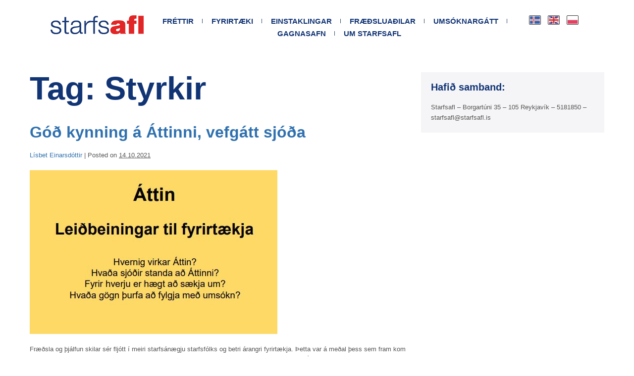

--- FILE ---
content_type: text/html; charset=UTF-8
request_url: https://starfsafl.is/tag/styrkir/
body_size: 25074
content:
<!DOCTYPE html>

<html lang="is-IS">

<head>
	<meta charset="UTF-8">
	<meta name="viewport" content="width=device-width, initial-scale=1">
	<link rel="profile" href="https://gmpg.org/xfn/11">
	<title>styrkir &#8211; Starfsafl</title>
<meta name='robots' content='noindex, nofollow' />
	<style>img:is([sizes="auto" i], [sizes^="auto," i]) { contain-intrinsic-size: 3000px 1500px }</style>
	<link rel='dns-prefetch' href='//plausible.io' />
<link rel="alternate" type="application/rss+xml" title="Starfsafl &raquo; Straumur" href="https://starfsafl.is/feed/" />
<link rel="alternate" type="application/rss+xml" title="Starfsafl &raquo; Straumur athugasemda" href="https://starfsafl.is/comments/feed/" />
<style>[consent-id]:not(.rcb-content-blocker):not([consent-transaction-complete]):not([consent-visual-use-parent^="children:"]):not([consent-confirm]){opacity:0!important;}
.rcb-content-blocker+.rcb-content-blocker-children-fallback~*{display:none!important;}</style><link rel="preload" href="https://starfsafl.is/wp-content/7ae1599bf6a7e7375f32aa1d0e8ab334/dist/323963353.js?ver=d0a9e67d7481025d345fb9f698655441" as="script" />
<link rel="preload" href="https://starfsafl.is/wp-content/7ae1599bf6a7e7375f32aa1d0e8ab334/dist/1100250362.js?ver=fb7388ba27c66f5019d251cfe1d48a46" as="script" />
<link rel="preload" href="https://starfsafl.is/wp-content/plugins/real-cookie-banner-pro/public/lib/animate.css/animate.min.css?ver=4.1.1" as="style" />
<link rel="alternate" type="application/rss+xml" title="Starfsafl &raquo; styrkir Straumur merkja" href="https://starfsafl.is/tag/styrkir/feed/" />
<script data-cfasync="false" defer src="https://starfsafl.is/wp-content/7ae1599bf6a7e7375f32aa1d0e8ab334/dist/323963353.js?ver=d0a9e67d7481025d345fb9f698655441" id="real-cookie-banner-pro-vendor-real-cookie-banner-pro-banner-js"></script>
<script type="application/json" data-skip-lazy-load="js-extra" data-skip-moving="true" data-no-defer nitro-exclude data-alt-type="application/ld+json" data-dont-merge data-wpmeteor-nooptimize="true" data-cfasync="false" id="a6fd279c9344373bfedf813172340a4931-js-extra">{"slug":"real-cookie-banner-pro","textDomain":"real-cookie-banner","version":"5.2.9","restUrl":"https:\/\/starfsafl.is\/wp-json\/real-cookie-banner\/v1\/","restNamespace":"real-cookie-banner\/v1","restPathObfuscateOffset":"33f0593530d05aed","restRoot":"https:\/\/starfsafl.is\/wp-json\/","restQuery":{"_v":"5.2.9","_locale":"user","_dataLocale":"is_IS"},"restNonce":"1773cb0a31","restRecreateNonceEndpoint":"https:\/\/starfsafl.is\/wp-admin\/admin-ajax.php?action=rest-nonce","publicUrl":"https:\/\/starfsafl.is\/wp-content\/plugins\/real-cookie-banner-pro\/public\/","chunkFolder":"dist","chunksLanguageFolder":"https:\/\/starfsafl.is\/wp-content\/languages\/mo-cache\/real-cookie-banner-pro\/","chunks":{},"others":{"customizeValuesBanner":"{\"layout\":{\"type\":\"dialog\",\"maxHeightEnabled\":true,\"maxHeight\":740,\"dialogMaxWidth\":530,\"dialogPosition\":\"middleCenter\",\"dialogMargin\":[0,0,0,0],\"bannerPosition\":\"bottom\",\"bannerMaxWidth\":1024,\"dialogBorderRadius\":3,\"borderRadius\":5,\"animationIn\":\"slideInDown\",\"animationInDuration\":500,\"animationInOnlyMobile\":false,\"animationOut\":\"flipOutX\",\"animationOutDuration\":500,\"animationOutOnlyMobile\":false,\"overlay\":true,\"overlayBg\":\"#000000\",\"overlayBgAlpha\":50,\"overlayBlur\":2},\"decision\":{\"acceptAll\":\"button\",\"acceptEssentials\":\"button\",\"showCloseIcon\":true,\"acceptIndividual\":\"link\",\"buttonOrder\":\"all,essential,save,individual\",\"showGroups\":true,\"groupsFirstView\":false,\"saveButton\":\"always\"},\"design\":{\"bg\":\"#ffffff\",\"textAlign\":\"center\",\"linkTextDecoration\":\"underline\",\"borderWidth\":0,\"borderColor\":\"#ffffff\",\"fontSize\":13,\"fontColor\":\"#2b2b2b\",\"fontInheritFamily\":true,\"fontFamily\":\"Arial, Helvetica, sans-serif\",\"fontWeight\":\"normal\",\"boxShadowEnabled\":true,\"boxShadowOffsetX\":0,\"boxShadowOffsetY\":5,\"boxShadowBlurRadius\":13,\"boxShadowSpreadRadius\":0,\"boxShadowColor\":\"#000000\",\"boxShadowColorAlpha\":20},\"headerDesign\":{\"inheritBg\":true,\"bg\":\"#f4f4f4\",\"inheritTextAlign\":true,\"textAlign\":\"center\",\"padding\":[17,20,15,20],\"logo\":\"https:\\\/\\\/starfsafl.is\\\/wp-content\\\/uploads\\\/2016\\\/10\\\/starfsafl_logo.png\",\"logoRetina\":\"\",\"logoMaxHeight\":40,\"logoPosition\":\"left\",\"logoMargin\":[5,15,5,15],\"fontSize\":20,\"fontColor\":\"#2b2b2b\",\"fontInheritFamily\":true,\"fontFamily\":\"Arial, Helvetica, sans-serif\",\"fontWeight\":\"normal\",\"borderWidth\":1,\"borderColor\":\"#efefef\",\"logoFitDim\":[193.33333333333331,40]},\"bodyDesign\":{\"padding\":[15,20,5,20],\"descriptionInheritFontSize\":true,\"descriptionFontSize\":13,\"dottedGroupsInheritFontSize\":true,\"dottedGroupsFontSize\":13,\"dottedGroupsBulletColor\":\"#1f3e7b\",\"teachingsInheritTextAlign\":true,\"teachingsTextAlign\":\"center\",\"teachingsSeparatorActive\":true,\"teachingsSeparatorWidth\":50,\"teachingsSeparatorHeight\":1,\"teachingsSeparatorColor\":\"#1f3e7b\",\"teachingsInheritFontSize\":false,\"teachingsFontSize\":12,\"teachingsInheritFontColor\":false,\"teachingsFontColor\":\"#757575\",\"accordionMargin\":[10,0,5,0],\"accordionPadding\":[5,10,5,10],\"accordionArrowType\":\"outlined\",\"accordionArrowColor\":\"#15779b\",\"accordionBg\":\"#ffffff\",\"accordionActiveBg\":\"#f9f9f9\",\"accordionHoverBg\":\"#efefef\",\"accordionBorderWidth\":1,\"accordionBorderColor\":\"#efefef\",\"accordionTitleFontSize\":12,\"accordionTitleFontColor\":\"#2b2b2b\",\"accordionTitleFontWeight\":\"normal\",\"accordionDescriptionMargin\":[5,0,0,0],\"accordionDescriptionFontSize\":12,\"accordionDescriptionFontColor\":\"#757575\",\"accordionDescriptionFontWeight\":\"normal\",\"acceptAllOneRowLayout\":false,\"acceptAllPadding\":[10,10,10,10],\"acceptAllBg\":\"#1f3e7b\",\"acceptAllTextAlign\":\"center\",\"acceptAllFontSize\":18,\"acceptAllFontColor\":\"#ffffff\",\"acceptAllFontWeight\":\"normal\",\"acceptAllBorderWidth\":0,\"acceptAllBorderColor\":\"#000000\",\"acceptAllHoverBg\":\"#1f3e7b\",\"acceptAllHoverFontColor\":\"#ffffff\",\"acceptAllHoverBorderColor\":\"#000000\",\"acceptEssentialsUseAcceptAll\":true,\"acceptEssentialsButtonType\":\"\",\"acceptEssentialsPadding\":[10,10,10,10],\"acceptEssentialsBg\":\"#efefef\",\"acceptEssentialsTextAlign\":\"center\",\"acceptEssentialsFontSize\":18,\"acceptEssentialsFontColor\":\"#0a0a0a\",\"acceptEssentialsFontWeight\":\"normal\",\"acceptEssentialsBorderWidth\":0,\"acceptEssentialsBorderColor\":\"#000000\",\"acceptEssentialsHoverBg\":\"#e8e8e8\",\"acceptEssentialsHoverFontColor\":\"#000000\",\"acceptEssentialsHoverBorderColor\":\"#000000\",\"acceptIndividualPadding\":[5,5,5,5],\"acceptIndividualBg\":\"#ffffff\",\"acceptIndividualTextAlign\":\"center\",\"acceptIndividualFontSize\":16,\"acceptIndividualFontColor\":\"#1f3e7b\",\"acceptIndividualFontWeight\":\"normal\",\"acceptIndividualBorderWidth\":0,\"acceptIndividualBorderColor\":\"#000000\",\"acceptIndividualHoverBg\":\"#ffffff\",\"acceptIndividualHoverFontColor\":\"#1f3e7b\",\"acceptIndividualHoverBorderColor\":\"#000000\"},\"footerDesign\":{\"poweredByLink\":false,\"inheritBg\":false,\"bg\":\"#fcfcfc\",\"inheritTextAlign\":true,\"textAlign\":\"center\",\"padding\":[10,20,15,20],\"fontSize\":14,\"fontColor\":\"#757474\",\"fontInheritFamily\":true,\"fontFamily\":\"Arial, Helvetica, sans-serif\",\"fontWeight\":\"normal\",\"hoverFontColor\":\"#2b2b2b\",\"borderWidth\":1,\"borderColor\":\"#efefef\",\"languageSwitcher\":\"flags\"},\"texts\":{\"headline\":\"\",\"description\":\"Vi\\u00f0 notum vafrak\\u00f6kur og a\\u00f0ra svipa\\u00f0a t\\u00e6kni \\u00e1 vefnum okkar. Sumar vafrak\\u00f6kur eru nau\\u00f0synlegar fyrir grunnvirkni vefsins og \\u00feeim er ekki h\\u00e6gt a\\u00f0 hafna. \\u00d6\\u00f0rum k\\u00f6kum er h\\u00e6gt a\\u00f0 hafna e\\u00f0a veita sam\\u00feykki fyrir.<br \\\/><br \\\/>Vinnsla gagna sem byggir \\u00e1 \\u00feessum valkv\\u00e6\\u00f0u vafrak\\u00f6kum fer fram me\\u00f0 sam\\u00feykki \\u00fe\\u00ednu e\\u00f0a \\u00e1 grundvelli l\\u00f6gm\\u00e6tra hagsmuna, sem \\u00fe\\u00fa getur m\\u00f3tm\\u00e6lt \\u00ed fri\\u00f0helgisstillingum. \\u00de\\u00fa \\u00e1tt r\\u00e9tt \\u00e1 a\\u00f0 neita sam\\u00feykki e\\u00f0a afturkalla \\u00fea\\u00f0 s\\u00ed\\u00f0ar, og sl\\u00edk afturk\\u00f6llun tekur gildi tafarlaust \\u00e1n \\u00feess \\u00fe\\u00f3 a\\u00f0 hafa \\u00e1hrif \\u00e1 \\u00fe\\u00e1 vinnslu sem \\u00feegar hefur \\u00e1tt s\\u00e9r sta\\u00f0. Frekari uppl\\u00fdsingar um hvernig vi\\u00f0 notum g\\u00f6gnin \\u00fe\\u00edn m\\u00e1 finna \\u00ed {{privacyPolicy}} pers\\u00f3nuverndarstefnu f\\u00e9lagsins {{\\\/privacyPolicy}}\",\"acceptAll\":\"Sam\\u00feykkja allar vafrak\\u00f6kur\",\"acceptEssentials\":\"Hafna valkv\\u00e6\\u00f0um vafra\\u00f6kum\",\"acceptIndividual\":\"A\\u00f0laga stillingar\",\"poweredBy\":\"0\",\"dataProcessingInUnsafeCountries\":\"Some services process personal data in unsafe third countries. By consenting, you also consent to data processing of labeled services per {{legalBasis}}, with risks like inadequate legal remedies, unauthorized access by authorities without information or possibility of objection, unauthorised transfer to third parties, and inadequate data security measures.\",\"ageNoticeBanner\":\"Age....\",\"ageNoticeBlocker\":\"\",\"listServicesNotice\":\"By accepting all services, you allow {{services}} to be loaded. These services are divided into groups {{serviceGroups}} according to their purpose (belonging marked with superscript numbers).\",\"listServicesLegitimateInterestNotice\":\"In addition, {{services}} are loaded based on a legitimate interest.\",\"tcfStacksCustomName\":\"Services with various purposes outside the TCF standard\",\"tcfStacksCustomDescription\":\"Services that do not share consents via the TCF standard, but via other technologies. These are divided into several groups according to their purpose. Some of them are used based on a legitimate interest (e.g. threat prevention), others are used only with your consent. Details about the individual groups and purposes of the services can be found in the individual privacy settings.\",\"consentForwardingExternalHosts\":\"Your consent is also applicable on {{websites}}.\",\"blockerHeadline\":\"{{name}} blocked due to privacy settings\",\"blockerLinkShowMissing\":\"Show all services you still need to agree to\",\"blockerLoadButton\":\"Accept services and load content\",\"blockerAcceptInfo\":\"Loading the blocked content will adjust your privacy settings. Content from this service will not be blocked in the future.\",\"stickyHistory\":\"Yfirlit fri\\u00f0helgistillinga\",\"stickyRevoke\":\"Afturkalla sam\\u00feykki\",\"stickyRevokeSuccessMessage\":\"\\u00de\\u00fa hefur afturkalla\\u00f0 sam\\u00feykki. S\\u00ed\\u00f0an ver\\u00f0ur endurhla\\u00f0in.\",\"stickyChange\":\"Breyta fri\\u00f0helgistillingum\"},\"individualLayout\":{\"inheritDialogMaxWidth\":false,\"dialogMaxWidth\":970,\"inheritBannerMaxWidth\":true,\"bannerMaxWidth\":1980,\"descriptionTextAlign\":\"justify\"},\"group\":{\"checkboxBg\":\"#f0f0f0\",\"checkboxBorderWidth\":1,\"checkboxBorderColor\":\"#d2d2d2\",\"checkboxActiveColor\":\"#ffffff\",\"checkboxActiveBg\":\"#1f3e7b\",\"checkboxActiveBorderColor\":\"#1f3e7b\",\"groupInheritBg\":true,\"groupBg\":\"#f4f4f4\",\"groupPadding\":[15,15,15,15],\"groupSpacing\":10,\"groupBorderRadius\":5,\"groupBorderWidth\":1,\"groupBorderColor\":\"#f4f4f4\",\"headlineFontSize\":16,\"headlineFontWeight\":\"normal\",\"headlineFontColor\":\"#2b2b2b\",\"descriptionFontSize\":14,\"descriptionFontColor\":\"#757575\",\"linkColor\":\"#757575\",\"linkHoverColor\":\"#2b2b2b\",\"detailsHideLessRelevant\":true},\"saveButton\":{\"useAcceptAll\":true,\"type\":\"button\",\"padding\":[10,10,10,10],\"bg\":\"#efefef\",\"textAlign\":\"center\",\"fontSize\":18,\"fontColor\":\"#0a0a0a\",\"fontWeight\":\"normal\",\"borderWidth\":0,\"borderColor\":\"#000000\",\"hoverBg\":\"#e8e8e8\",\"hoverFontColor\":\"#000000\",\"hoverBorderColor\":\"#000000\"},\"individualTexts\":{\"headline\":\"\",\"description\":\"Vi\\u00f0 notum vafrak\\u00f6kur og a\\u00f0ra svipa\\u00f0a t\\u00e6kni \\u00e1 vefnum okkar. Sumar vafrak\\u00f6kur eru nau\\u00f0synlegar fyrir grunnvirkni vefsins og \\u00feeim er ekki h\\u00e6gt a\\u00f0 hafna. \\u00d6\\u00f0rum k\\u00f6kum er h\\u00e6gt a\\u00f0 hafna e\\u00f0a veita sam\\u00feykki fyrir.<br \\\/><br \\\/>Vinnsla gagna sem byggir \\u00e1 \\u00feessum valkv\\u00e6\\u00f0u vafrak\\u00f6kum fer fram me\\u00f0 sam\\u00feykki \\u00fe\\u00ednu e\\u00f0a \\u00e1 grundvelli l\\u00f6gm\\u00e6tra hagsmuna, sem \\u00fe\\u00fa getur m\\u00f3tm\\u00e6lt \\u00ed fri\\u00f0helgisstillingum. \\u00de\\u00fa \\u00e1tt r\\u00e9tt \\u00e1 a\\u00f0 neita sam\\u00feykki e\\u00f0a afturkalla \\u00fea\\u00f0 s\\u00ed\\u00f0ar, og sl\\u00edk afturk\\u00f6llun tekur gildi tafarlaust \\u00e1n \\u00feess \\u00fe\\u00f3 a\\u00f0 hafa \\u00e1hrif \\u00e1 \\u00fe\\u00e1 vinnslu sem \\u00feegar hefur \\u00e1tt s\\u00e9r sta\\u00f0. Frekari uppl\\u00fdsingar um hvernig vi\\u00f0 notum g\\u00f6gnin \\u00fe\\u00edn m\\u00e1 finna \\u00ed {{privacyPolicy}} pers\\u00f3nuverndarstefnu f\\u00e9lagsins. {{\\\/privacyPolicy}}<br \\\/><br \\\/>H\\u00e9r fyrir ne\\u00f0an er yfirlit yfir allar \\u00fej\\u00f3nustur sem \\u00feessi vefur notar, \\u00fear \\u00e1 me\\u00f0al nau\\u00f0synlegar og valkv\\u00e6\\u00f0ar vafrak\\u00f6kur. Nau\\u00f0synlegar vafrak\\u00f6kur eru alltaf virkar til a\\u00f0 tryggja grunnvirkni vefsins. \\u00de\\u00fa getur sko\\u00f0a\\u00f0 n\\u00e1nari uppl\\u00fdsingar um hverja \\u00fej\\u00f3nustu fyrir sig og vali\\u00f0 a\\u00f0 sam\\u00feykkja e\\u00f0a hafna valkv\\u00e6\\u00f0um vafrak\\u00f6kum.\",\"save\":\"Vista valkv\\u00e6\\u00f0ar stillingar\",\"showMore\":\"S\\u00fdna \\u00fej\\u00f3nustuuppl\\u00fdsingar\",\"hideMore\":\"Fela \\u00fej\\u00f3nustuuppl\\u00fdsingar\",\"postamble\":\"\"},\"mobile\":{\"enabled\":true,\"maxHeight\":400,\"hideHeader\":false,\"alignment\":\"bottom\",\"scalePercent\":90,\"scalePercentVertical\":-50},\"sticky\":{\"enabled\":true,\"animationsEnabled\":true,\"alignment\":\"left\",\"bubbleBorderRadius\":50,\"icon\":\"fingerprint\",\"iconCustom\":\"\",\"iconCustomRetina\":\"\",\"iconSize\":30,\"iconColor\":\"#ffffff\",\"bubbleMargin\":[10,20,20,20],\"bubblePadding\":15,\"bubbleBg\":\"#1f3e7b\",\"bubbleBorderWidth\":0,\"bubbleBorderColor\":\"#10556f\",\"boxShadowEnabled\":true,\"boxShadowOffsetX\":0,\"boxShadowOffsetY\":2,\"boxShadowBlurRadius\":5,\"boxShadowSpreadRadius\":1,\"boxShadowColor\":\"#105b77\",\"boxShadowColorAlpha\":40,\"bubbleHoverBg\":\"#ffffff\",\"bubbleHoverBorderColor\":\"#000000\",\"hoverIconColor\":\"#000000\",\"hoverIconCustom\":\"\",\"hoverIconCustomRetina\":\"\",\"menuFontSize\":16,\"menuBorderRadius\":5,\"menuItemSpacing\":10,\"menuItemPadding\":[5,10,5,10]},\"customCss\":{\"css\":\"\",\"antiAdBlocker\":\"y\"}}","isPro":true,"showProHints":false,"proUrl":"https:\/\/devowl.io\/go\/real-cookie-banner?source=rcb-lite","showLiteNotice":false,"frontend":{"groups":"[{\"id\":180,\"name\":\"Nau\\u00f0synlegar vafrak\\u00f6kur\",\"slug\":\"essential\",\"description\":\"\\u00deessar vafrak\\u00f6kur eru nau\\u00f0synlegar fyrir grunnvirkni vefsins og \\u00feeim er ekki h\\u00e6gt a\\u00f0 hafna.\",\"isEssential\":true,\"isDefault\":true,\"items\":[{\"id\":9412,\"name\":\"Cloudflare\",\"purpose\":\"Cloudflare er \\u00f6flugt fyrirt\\u00e6ki \\u00e1 svi\\u00f0i netlausna og netvarna, me\\u00f0 dreif\\u00f0ar st\\u00f6\\u00f0var \\u00ed 310 borgum \\u00ed 120 l\\u00f6ndum, m.a. \\u00e1 \\u00cdslandi. \\u00dej\\u00f3nustan tryggir \\u00f6ryggi og hra\\u00f0a vefsins me\\u00f0 DDoS v\\u00f6rn, eldvegg, skyndiminni, bottav\\u00f6rn og dulk\\u00f3\\u00f0un. Unni\\u00f0 er me\\u00f0 IP-t\\u00f6lur, kerfisuppl\\u00fdsingar og notkunarg\\u00f6gn \\u00e1 grundvelli l\\u00f6gm\\u00e6tra hagsmuna.\",\"providerContact\":{\"phone\":\"+1 888 2743482\",\"email\":\"privacyquestions@cloudflare.com\",\"link\":\"\"},\"isProviderCurrentWebsite\":false,\"provider\":\"Cloudflare Inc., 101 Townsend St., San Francisco, CA 94107, United States\",\"uniqueName\":\"cloudflare\",\"isEmbeddingOnlyExternalResources\":false,\"legalBasis\":\"legitimate-interest\",\"dataProcessingInCountries\":[\"US\",\"CA\",\"GB\",\"PT\",\"DE\",\"FR\",\"NL\",\"SG\",\"AU\",\"CN\",\"JP\",\"AE\",\"IN\",\"KR\",\"MX\",\"MY\",\"AF\",\"AL\",\"DZ\",\"AD\",\"AO\",\"AG\",\"AR\",\"AM\",\"AT\",\"AZ\",\"BS\",\"BH\",\"BD\",\"BB\",\"BY\",\"BE\",\"BZ\",\"BJ\",\"BT\",\"BO\",\"BA\",\"BW\",\"BR\",\"BN\",\"BG\",\"BF\",\"BI\",\"KH\",\"CM\",\"CV\",\"CF\",\"TD\",\"CL\",\"CO\",\"KM\",\"CG\",\"CD\",\"CR\",\"HR\",\"CU\",\"CY\",\"CZ\",\"DK\",\"DJ\",\"DM\",\"DO\",\"EC\",\"EG\",\"SV\",\"GQ\",\"ER\",\"EE\",\"ET\",\"FJ\",\"FI\",\"GA\",\"GM\",\"GE\",\"GH\",\"GR\",\"GD\",\"GT\",\"GN\",\"GW\",\"GY\",\"HT\",\"HN\",\"HU\",\"IS\",\"ID\",\"IR\",\"IQ\",\"IE\",\"IL\",\"IT\",\"JM\",\"JO\",\"KZ\",\"KE\",\"KI\",\"KP\",\"KW\",\"KG\",\"LA\",\"LV\",\"LB\",\"LS\",\"LR\",\"LY\",\"LI\",\"LT\",\"LU\",\"MG\",\"MW\",\"MV\",\"ML\",\"MT\",\"MH\",\"MR\",\"MU\",\"MK\",\"FM\",\"MD\",\"MC\",\"MN\",\"ME\",\"MA\",\"MZ\",\"MM\",\"NA\",\"NR\",\"NP\",\"NZ\",\"NI\",\"NE\",\"NG\",\"NO\",\"OM\",\"PK\",\"PW\",\"PA\",\"PG\",\"PY\",\"PE\",\"PH\",\"PL\",\"QA\",\"RO\",\"RU\",\"RW\",\"KN\",\"LC\",\"WS\",\"SM\",\"ST\",\"SA\",\"SN\",\"RS\",\"SC\",\"SL\",\"SK\",\"SI\",\"SB\",\"SO\",\"ZA\",\"ES\",\"LK\",\"SD\",\"SR\",\"SZ\",\"SE\",\"CH\",\"SY\",\"TW\",\"TJ\",\"TZ\",\"TH\",\"TL\",\"TG\",\"TO\",\"TT\",\"TN\",\"TR\",\"TM\",\"TV\",\"UG\",\"UA\",\"UY\",\"UZ\",\"VU\",\"VA\",\"VE\",\"VN\",\"YE\",\"ZM\",\"ZW\"],\"dataProcessingInCountriesSpecialTreatments\":[\"standard-contractual-clauses\",\"provider-is-self-certified-trans-atlantic-data-privacy-framework\"],\"technicalDefinitions\":[{\"type\":\"http\",\"name\":\"__cflb\",\"host\":\".tonaflod.is\",\"duration\":0,\"durationUnit\":\"y\",\"isSessionDuration\":true,\"purpose\":\"Keeps the user connected to the same server during their session\"},{\"type\":\"http\",\"name\":\"__cf_bm\",\"host\":\".tonaflod.is\",\"duration\":30,\"durationUnit\":\"m\",\"isSessionDuration\":false,\"purpose\":\"Identifies and mitigates bot traffic\"},{\"type\":\"http\",\"name\":\"cf_ob_info\",\"host\":\".tonaflod.is\",\"duration\":30,\"durationUnit\":\"s\",\"isSessionDuration\":false,\"purpose\":\"Provides data for Always Online service (replacement content in the event of a server failure) and fetches cached resources\"},{\"type\":\"http\",\"name\":\"cf_use_ob\",\"host\":\".tonaflod.is\",\"duration\":30,\"durationUnit\":\"s\",\"isSessionDuration\":false,\"purpose\":\"Provides data for Always Online service (replacement content in the event of a server failure) and fetches cached resources\"},{\"type\":\"http\",\"name\":\"__cfwaitingroom\",\"host\":\".tonaflod.is\",\"duration\":1,\"durationUnit\":\"d\",\"isSessionDuration\":true,\"purpose\":\"Tracks visitors in the waiting room during high traffic and server overload\"},{\"type\":\"http\",\"name\":\"__cfseq\",\"host\":\".tonaflod.is\",\"duration\":1,\"durationUnit\":\"y\",\"isSessionDuration\":true,\"purpose\":\"Tracks request sequences and timing\"},{\"type\":\"http\",\"name\":\"__cfruid\",\"host\":\".tonaflod.is\",\"duration\":1,\"durationUnit\":\"y\",\"isSessionDuration\":true,\"purpose\":\"Supports rate limiting by managing traffic and tracking request origins\"},{\"type\":\"http\",\"name\":\"_cfuvid\",\"host\":\".tonaflod.is\",\"duration\":1,\"durationUnit\":\"y\",\"isSessionDuration\":true,\"purpose\":\"Identifies individual users sharing the same IP address.\"},{\"type\":\"http\",\"name\":\"cf_clearance\",\"host\":\".tonaflod.is\",\"duration\":30,\"durationUnit\":\"m\",\"isSessionDuration\":false,\"purpose\":\"Proof of anti bot challenge passed\"},{\"type\":\"http\",\"name\":\"cf_chl_rc_i\",\"host\":\".tonaflod.is\",\"duration\":1,\"durationUnit\":\"y\",\"isSessionDuration\":true,\"purpose\":\"Internal use to identify production problems\"},{\"type\":\"http\",\"name\":\"cf_chl_rc_ni\",\"host\":\".tonaflod.is\",\"duration\":1,\"durationUnit\":\"y\",\"isSessionDuration\":true,\"purpose\":\"Internal use to identify production problems\"},{\"type\":\"http\",\"name\":\"cf_chl_rc_m\",\"host\":\".tonaflod.is\",\"duration\":1,\"durationUnit\":\"y\",\"isSessionDuration\":true,\"purpose\":\"Internal use to identify production problems\"}],\"codeDynamics\":[],\"providerPrivacyPolicyUrl\":\"https:\\\/\\\/www.cloudflare.com\\\/privacypolicy\\\/\",\"providerLegalNoticeUrl\":\"\",\"tagManagerOptInEventName\":\"\",\"tagManagerOptOutEventName\":\"\",\"googleConsentModeConsentTypes\":[],\"executePriority\":10,\"codeOptIn\":\"\",\"executeCodeOptInWhenNoTagManagerConsentIsGiven\":false,\"codeOptOut\":\"\",\"executeCodeOptOutWhenNoTagManagerConsentIsGiven\":false,\"deleteTechnicalDefinitionsAfterOptOut\":false,\"codeOnPageLoad\":\"\",\"presetId\":\"cloudflare\"},{\"id\":9389,\"name\":\"Real Cookie Banner\",\"purpose\":\"Real Cookie Banner er k\\u00f6ku- og sam\\u00feykkiskerfi sem nota\\u00f0 er til a\\u00f0 safna og geyma sam\\u00feykki notenda fyrir notkun vafrakaka og vinnslu pers\\u00f3nuuppl\\u00fdsinga. Kerfi\\u00f0 skr\\u00e1ir hva\\u00f0a \\u00fej\\u00f3nustur og tilgang notandi hefur sam\\u00feykkt, \\u00e1samt t\\u00e6knilegum a\\u00f0st\\u00e6\\u00f0um vi\\u00f0 sam\\u00feykki\\u00f0. Sam\\u00feykki\\u00f0 er vista\\u00f0 me\\u00f0 au\\u00f0kenni (UUID) \\u00fear til kakan rennur \\u00fat. Me\\u00f0 \\u00feessu er uppfyllt lagaskylda samkv\\u00e6mt GDPR um rekjanlegt og skjalfest sam\\u00feykki.\",\"providerContact\":{\"phone\":\"\",\"email\":\"\",\"link\":\"\"},\"isProviderCurrentWebsite\":true,\"provider\":\"\",\"uniqueName\":\"real-cookie-banner\",\"isEmbeddingOnlyExternalResources\":false,\"legalBasis\":\"legal-requirement\",\"dataProcessingInCountries\":[],\"dataProcessingInCountriesSpecialTreatments\":[],\"technicalDefinitions\":[{\"type\":\"http\",\"name\":\"real_cookie_banner*\",\"host\":\".tonaflod.is\",\"duration\":365,\"durationUnit\":\"d\",\"isSessionDuration\":false,\"purpose\":\"Unique identifier for the consent, but not for the website visitor. Revision hash for settings of cookie banner (texts, colors, features, service groups, services, content blockers etc.). IDs for consented services and service groups.\"},{\"type\":\"http\",\"name\":\"real_cookie_banner-test\",\"host\":\".tonaflod.is\",\"duration\":365,\"durationUnit\":\"d\",\"isSessionDuration\":false,\"purpose\":\"Cookie set to test HTTP cookie functionality. Deleted immediately after test.\"},{\"type\":\"local\",\"name\":\"real_cookie_banner*\",\"host\":\"https:\\\/\\\/starfsafl.is\",\"duration\":1,\"durationUnit\":\"d\",\"isSessionDuration\":false,\"purpose\":\"Unique identifier for the consent, but not for the website visitor. Revision hash for settings of cookie banner (texts, colors, features, service groups, services, content blockers etc.). IDs for consented services and service groups. Is only stored until consent is documented on the website server.\"},{\"type\":\"local\",\"name\":\"real_cookie_banner*-gcm\",\"host\":\"https:\\\/\\\/starfsafl.is\",\"duration\":1,\"durationUnit\":\"d\",\"isSessionDuration\":false,\"purpose\":\"Consents collected under Google Consent Mode stored in consent types (purposes) for all Google Consent Mode compatible services. Is only stored until consent is documented on the website server.\"},{\"type\":\"local\",\"name\":\"real_cookie_banner-consent-queue*\",\"host\":\"https:\\\/\\\/starfsafl.is\",\"duration\":1,\"durationUnit\":\"d\",\"isSessionDuration\":false,\"purpose\":\"Local caching of selection in cookie banner until server documents consent; documentation periodic or at page switches attempted if server is unavailable or overloaded.\"}],\"codeDynamics\":[],\"providerPrivacyPolicyUrl\":\"\",\"providerLegalNoticeUrl\":\"\",\"tagManagerOptInEventName\":\"\",\"tagManagerOptOutEventName\":\"\",\"googleConsentModeConsentTypes\":[],\"executePriority\":10,\"codeOptIn\":\"\",\"executeCodeOptInWhenNoTagManagerConsentIsGiven\":false,\"codeOptOut\":\"\",\"executeCodeOptOutWhenNoTagManagerConsentIsGiven\":false,\"deleteTechnicalDefinitionsAfterOptOut\":false,\"codeOnPageLoad\":\"\",\"presetId\":\"real-cookie-banner\"}]}]","links":[{"id":9388,"label":"Pers\u00f3nuverndarstefna","pageType":"privacyPolicy","isExternalUrl":false,"pageId":9398,"url":"https:\/\/starfsafl.is\/personuverndarstefna\/","hideCookieBanner":true,"isTargetBlank":true},{"id":9403,"label":"Vafrak\u00f6kustefna","pageType":"cookiePolicy","isExternalUrl":false,"pageId":9390,"url":"https:\/\/starfsafl.is\/vafrakokustefna\/","hideCookieBanner":true,"isTargetBlank":true}],"websiteOperator":{"address":"Starfsafl, Borgart\u00fan 35, 105 Reykjav\u00edk ","country":"IS","contactEmail":"base64-encoded:c3RhcmZzYWZsQHN0YXJmc2FmbC5pcw==","contactPhone":"5181850","contactFormUrl":false},"blocker":[],"languageSwitcher":[{"name":"Icelandic","current":true,"flag":"https:\/\/starfsafl.is\/wp-content\/plugins\/translatepress-multilingual\/assets\/images\/flags\/is_IS.png","url":"https:\/\/starfsafl.is\/tag\/styrkir\/","locale":"is_IS"}],"predefinedDataProcessingInSafeCountriesLists":{"GDPR":["AT","BE","BG","HR","CY","CZ","DK","EE","FI","FR","DE","GR","HU","IE","IS","IT","LI","LV","LT","LU","MT","NL","NO","PL","PT","RO","SK","SI","ES","SE"],"DSG":["CH"],"GDPR+DSG":[],"ADEQUACY_EU":["AD","AR","CA","FO","GG","IL","IM","JP","JE","NZ","KR","CH","GB","UY","US"],"ADEQUACY_CH":["DE","AD","AR","AT","BE","BG","CA","CY","HR","DK","ES","EE","FI","FR","GI","GR","GG","HU","IM","FO","IE","IS","IL","IT","JE","LV","LI","LT","LU","MT","MC","NO","NZ","NL","PL","PT","CZ","RO","GB","SK","SI","SE","UY","US"]},"decisionCookieName":"real_cookie_banner-v:3_blog:1_path:7228431-lang:is_IS","revisionHash":"b025daa62ecb6205e0e6348f37965d8d","territorialLegalBasis":["gdpr-eprivacy"],"setCookiesViaManager":"none","isRespectDoNotTrack":false,"failedConsentDocumentationHandling":"essentials","isAcceptAllForBots":true,"isDataProcessingInUnsafeCountries":false,"isAgeNotice":false,"ageNoticeAgeLimit":13,"isListServicesNotice":false,"isBannerLessConsent":false,"isTcf":false,"isGcm":false,"isGcmListPurposes":true,"hasLazyData":false},"anonymousContentUrl":"https:\/\/starfsafl.is\/wp-content\/7ae1599bf6a7e7375f32aa1d0e8ab334\/dist\/","anonymousHash":"7ae1599bf6a7e7375f32aa1d0e8ab334","hasDynamicPreDecisions":false,"isLicensed":true,"isDevLicense":false,"multilingualSkipHTMLForTag":"data-no-dynamic-translation","isCurrentlyInTranslationEditorPreview":false,"defaultLanguage":"is_IS","currentLanguage":"is_IS","activeLanguages":["is_IS"],"context":"lang:is_IS","iso3166OneAlpha2":{"AF":"Afghanistan","AX":"Aland Islands","AL":"Albania","DZ":"Algeria","AS":"American Samoa","AD":"Andorra","AO":"Angola","AI":"Anguilla","AQ":"Antarctica","AG":"Antigua And Barbuda","AR":"Argentina","AM":"Armenia","AW":"Aruba","AU":"Australia","AT":"Austria","AZ":"Azerbaijan","BS":"Bahamas","BH":"Bahrain","BD":"Bangladesh","BB":"Barbados","BY":"Belarus","BE":"Belgium","BZ":"Belize","BJ":"Benin","BM":"Bermuda","BT":"Bhutan","BO":"Bolivia","BA":"Bosnia And Herzegovina","BW":"Botswana","BV":"Bouvet Island","BR":"Brazil","IO":"British Indian Ocean Territory","BN":"Brunei Darussalam","BG":"Bulgaria","BF":"Burkina Faso","BI":"Burundi","KH":"Cambodia","CM":"Cameroon","CA":"Canada","CV":"Cape Verde","KY":"Cayman Islands","CF":"Central African Republic","TD":"Chad","CL":"Chile","CN":"China","CX":"Christmas Island","CC":"Cocos (Keeling) Islands","CO":"Colombia","KM":"Comoros","CG":"Congo","CD":"Congo, Democratic Republic","CK":"Cook Islands","CR":"Costa Rica","CI":"Cote D'Ivoire","HR":"Croatia","CU":"Cuba","CY":"Cyprus","CZ":"Czech Republic","DK":"Denmark","DJ":"Djibouti","DM":"Dominica","DO":"Dominican Republic","EC":"Ecuador","EG":"Egypt","SV":"El Salvador","GQ":"Equatorial Guinea","ER":"Eritrea","EE":"Estonia","ET":"Ethiopia","FK":"Falkland Islands (Malvinas)","FO":"Faroe Islands","FM":"Federated States Of Micronesia","FJ":"Fiji","FI":"Finland","FR":"France","GF":"French Guiana","PF":"French Polynesia","TF":"French Southern and Antarctic Lands","GA":"Gabon","GM":"Gambia","GE":"Georgia","DE":"Germany","GH":"Ghana","GI":"Gibraltar","GR":"Greece","GL":"Greenland","GD":"Grenada","GP":"Guadeloupe","GU":"Guam","GT":"Guatemala","GG":"Guernsey","GN":"Guinea","GW":"Guinea-Bissau","GY":"Guyana","HT":"Haiti","HM":"Heard Island & Mcdonald Islands","VA":"Holy See (Vatican City State)","HN":"Honduras","HK":"Hong Kong","HU":"Hungary","IS":"Iceland","IN":"India","ID":"Indonesia","IR":"Iran, Islamic Republic Of","IQ":"Iraq","IE":"Ireland","IM":"Isle Of Man","IL":"Israel","IT":"Italy","JM":"Jamaica","JP":"Japan","JE":"Jersey","JO":"Jordan","KZ":"Kazakhstan","KE":"Kenya","KI":"Kiribati","KR":"Korea","KW":"Kuwait","KG":"Kyrgyzstan","LA":"Lao People's Democratic Republic","LV":"Latvia","LB":"Lebanon","LS":"Lesotho","LR":"Liberia","LY":"Libyan Arab Jamahiriya","LI":"Liechtenstein","LT":"Lithuania","LU":"Luxembourg","MO":"Macao","MK":"Macedonia","MG":"Madagascar","MW":"Malawi","MY":"Malaysia","MV":"Maldives","ML":"Mali","MT":"Malta","MH":"Marshall Islands","MQ":"Martinique","MR":"Mauritania","MU":"Mauritius","YT":"Mayotte","MX":"Mexico","MD":"Moldova","MC":"Monaco","MN":"Mongolia","ME":"Montenegro","MS":"Montserrat","MA":"Morocco","MZ":"Mozambique","MM":"Myanmar","NA":"Namibia","NR":"Nauru","NP":"Nepal","NL":"Netherlands","AN":"Netherlands Antilles","NC":"New Caledonia","NZ":"New Zealand","NI":"Nicaragua","NE":"Niger","NG":"Nigeria","NU":"Niue","NF":"Norfolk Island","KP":"North Korea","MP":"Northern Mariana Islands","NO":"Norway","OM":"Oman","PK":"Pakistan","PW":"Palau","PS":"Palestinian Territory, Occupied","PA":"Panama","PG":"Papua New Guinea","PY":"Paraguay","PE":"Peru","PH":"Philippines","PN":"Pitcairn","PL":"Poland","PT":"Portugal","PR":"Puerto Rico","QA":"Qatar","RE":"Reunion","RO":"Romania","RU":"Russian Federation","RW":"Rwanda","BL":"Saint Barthelemy","SH":"Saint Helena","KN":"Saint Kitts And Nevis","LC":"Saint Lucia","MF":"Saint Martin","PM":"Saint Pierre And Miquelon","VC":"Saint Vincent And Grenadines","WS":"Samoa","SM":"San Marino","ST":"Sao Tome And Principe","SA":"Saudi Arabia","SN":"Senegal","RS":"Serbia","SC":"Seychelles","SL":"Sierra Leone","SG":"Singapore","SK":"Slovakia","SI":"Slovenia","SB":"Solomon Islands","SO":"Somalia","ZA":"South Africa","GS":"South Georgia And Sandwich Isl.","ES":"Spain","LK":"Sri Lanka","SD":"Sudan","SR":"Suriname","SJ":"Svalbard And Jan Mayen","SZ":"Swaziland","SE":"Sweden","CH":"Switzerland","SY":"Syrian Arab Republic","TW":"Taiwan","TJ":"Tajikistan","TZ":"Tanzania","TH":"Thailand","TL":"Timor-Leste","TG":"Togo","TK":"Tokelau","TO":"Tonga","TT":"Trinidad And Tobago","TN":"Tunisia","TR":"Turkey","TM":"Turkmenistan","TC":"Turks And Caicos Islands","TV":"Tuvalu","UG":"Uganda","UA":"Ukraine","AE":"United Arab Emirates","GB":"United Kingdom","US":"United States","UM":"United States Outlying Islands","UY":"Uruguay","UZ":"Uzbekistan","VU":"Vanuatu","VE":"Venezuela","VN":"Vietnam","VG":"Virgin Islands, British","VI":"Virgin Islands, U.S.","WF":"Wallis And Futuna","EH":"Western Sahara","YE":"Yemen","ZM":"Zambia","ZW":"Zimbabwe"},"visualParentSelectors":{".et_pb_video_box":1,".et_pb_video_slider:has(>.et_pb_slider_carousel %s)":"self",".ast-oembed-container":1,".wpb_video_wrapper":1,".gdlr-core-pbf-background-wrap":1},"isPreventPreDecision":false,"isInvalidateImplicitUserConsent":false,"dependantVisibilityContainers":["[role=\"tabpanel\"]",".eael-tab-content-item",".wpcs_content_inner",".op3-contenttoggleitem-content",".op3-popoverlay-content",".pum-overlay","[data-elementor-type=\"popup\"]",".wp-block-ub-content-toggle-accordion-content-wrap",".w-popup-wrap",".oxy-lightbox_inner[data-inner-content=true]",".oxy-pro-accordion_body",".oxy-tab-content",".kt-accordion-panel",".vc_tta-panel-body",".mfp-hide","div[id^=\"tve_thrive_lightbox_\"]",".brxe-xpromodalnestable",".evcal_eventcard",".divioverlay",".et_pb_toggle_content"],"disableDeduplicateExceptions":[".et_pb_video_slider"],"bannerDesignVersion":12,"bannerI18n":{"showMore":"Show more","hideMore":"Hide","showLessRelevantDetails":"Show more details (%s)","hideLessRelevantDetails":"Hide more details (%s)","other":"Other","legalBasis":{"label":"Use on legal basis of","consentPersonalData":"Consent for processing personal data","consentStorage":"Consent for storing or accessing information on the terminal equipment of the user","legitimateInterestPersonalData":"Legitimate interest for the processing of personal data","legitimateInterestStorage":"Provision of explicitly requested digital service for storing or accessing information on the terminal equipment of the user","legalRequirementPersonalData":"Compliance with a legal obligation for processing of personal data"},"territorialLegalBasisArticles":{"gdpr-eprivacy":{"dataProcessingInUnsafeCountries":"Art. 49 (1) (a) GDPR"},"dsg-switzerland":{"dataProcessingInUnsafeCountries":"Art. 17 (1) (a) DSG (Switzerland)"}},"legitimateInterest":"Legitimate interest","consent":"Consent","crawlerLinkAlert":"We have recognized that you are a crawler\/bot. Only natural persons must consent to cookies and processing of personal data. Therefore, the link has no function for you.","technicalCookieDefinitions":"Technical cookie definitions","technicalCookieName":"Technical cookie name","usesCookies":"Uses cookies","cookieRefresh":"Cookie refresh","usesNonCookieAccess":"Uses cookie-like information (LocalStorage, SessionStorage, IndexDB, etc.)","host":"Host","duration":"Duration","noExpiration":"No expiration","type":"Type","purpose":"Purpose","purposes":"Purposes","headerTitlePrivacyPolicyHistory":"History of your privacy settings","skipToConsentChoices":"Skip to consent choices","historyLabel":"Show consent from","historyItemLoadError":"Reading the consent has failed. Please try again later!","historySelectNone":"Not yet consented to","provider":"Provider","providerContactPhone":"Phone","providerContactEmail":"Email","providerContactLink":"Contact form","providerPrivacyPolicyUrl":"Privacy Policy","providerLegalNoticeUrl":"Legal notice","nonStandard":"Non-standardized data processing","nonStandardDesc":"Some services set cookies and\/or process personal data without complying with consent communication standards. These services are divided into several groups. So-called \"essential services\" are used based on legitimate interest and cannot be opted out (an objection may have to be made by email or letter in accordance with the privacy policy), while all other services are used only after consent has been given.","dataProcessingInThirdCountries":"Data processing in third countries","safetyMechanisms":{"label":"Safety mechanisms for data transmission","standardContractualClauses":"Standard contractual clauses","adequacyDecision":"Adequacy decision","eu":"EU","switzerland":"Switzerland","bindingCorporateRules":"Binding corporate rules","contractualGuaranteeSccSubprocessors":"Contractual guarantee for standard contractual clauses with sub-processors"},"durationUnit":{"n1":{"s":"second","m":"minute","h":"hour","d":"day","mo":"month","y":"year"},"nx":{"s":"seconds","m":"minutes","h":"hours","d":"days","mo":"months","y":"years"}},"close":"Close","closeWithoutSaving":"Close without saving","yes":"Yes","no":"No","unknown":"Unknown","none":"None","noLicense":"No license activated - not for production use!","devLicense":"Product license not for production use!","devLicenseLearnMore":"Learn more","devLicenseLink":"https:\/\/devowl.io\/knowledge-base\/license-installation-type\/","andSeparator":" and ","deprecated":{"appropriateSafeguard":"Appropriate safeguard","dataProcessingInUnsafeCountries":"Data processing in unsafe third countries","legalRequirement":"Compliance with a legal obligation"}},"pageRequestUuid4":"afb569f1e-5186-405d-b09b-376c0e033db1","pageByIdUrl":"https:\/\/starfsafl.is?page_id","pluginUrl":"https:\/\/devowl.io\/wordpress-real-cookie-banner\/"}}</script>
<script data-skip-lazy-load="js-extra" data-skip-moving="true" data-no-defer nitro-exclude data-alt-type="application/ld+json" data-dont-merge data-wpmeteor-nooptimize="true" data-cfasync="false" id="a6fd279c9344373bfedf813172340a4932-js-extra">
(()=>{var x=function (a,b){return-1<["codeOptIn","codeOptOut","codeOnPageLoad","contactEmail"].indexOf(a)&&"string"==typeof b&&b.startsWith("base64-encoded:")?window.atob(b.substr(15)):b},t=(e,t)=>new Proxy(e,{get:(e,n)=>{let r=Reflect.get(e,n);return n===t&&"string"==typeof r&&(r=JSON.parse(r,x),Reflect.set(e,n,r)),r}}),n=JSON.parse(document.getElementById("a6fd279c9344373bfedf813172340a4931-js-extra").innerHTML,x);window.Proxy?n.others.frontend=t(n.others.frontend,"groups"):n.others.frontend.groups=JSON.parse(n.others.frontend.groups,x);window.Proxy?n.others=t(n.others,"customizeValuesBanner"):n.others.customizeValuesBanner=JSON.parse(n.others.customizeValuesBanner,x);;window.realCookieBanner=n;window[Math.random().toString(36)]=n;
})();
</script><script data-cfasync="false" id="real-cookie-banner-pro-banner-js-before">
((a,b)=>{a[b]||(a[b]={unblockSync:()=>undefined},["consentSync"].forEach(c=>a[b][c]=()=>({cookie:null,consentGiven:!1,cookieOptIn:!0})),["consent","consentAll","unblock"].forEach(c=>a[b][c]=(...d)=>new Promise(e=>a.addEventListener(b,()=>{a[b][c](...d).then(e)},{once:!0}))))})(window,"consentApi");
</script>
<script data-cfasync="false" defer src="https://starfsafl.is/wp-content/7ae1599bf6a7e7375f32aa1d0e8ab334/dist/1100250362.js?ver=fb7388ba27c66f5019d251cfe1d48a46" id="real-cookie-banner-pro-banner-js"></script>
<link rel='stylesheet' id='animate-css-css' href='https://starfsafl.is/wp-content/plugins/real-cookie-banner-pro/public/lib/animate.css/animate.min.css?ver=4.1.1' media='all' />
		<style class="wpbf-google-fonts"></style>
		<link rel='stylesheet' id='wp-block-library-css' href='https://starfsafl.is/wp-includes/css/dist/block-library/style.min.css?ver=6.8.3' media='all' />
<style id='global-styles-inline-css'>
:root{--wp--preset--aspect-ratio--square: 1;--wp--preset--aspect-ratio--4-3: 4/3;--wp--preset--aspect-ratio--3-4: 3/4;--wp--preset--aspect-ratio--3-2: 3/2;--wp--preset--aspect-ratio--2-3: 2/3;--wp--preset--aspect-ratio--16-9: 16/9;--wp--preset--aspect-ratio--9-16: 9/16;--wp--preset--color--black: #000000;--wp--preset--color--cyan-bluish-gray: #abb8c3;--wp--preset--color--white: #ffffff;--wp--preset--color--pale-pink: #f78da7;--wp--preset--color--vivid-red: #cf2e2e;--wp--preset--color--luminous-vivid-orange: #ff6900;--wp--preset--color--luminous-vivid-amber: #fcb900;--wp--preset--color--light-green-cyan: #7bdcb5;--wp--preset--color--vivid-green-cyan: #00d084;--wp--preset--color--pale-cyan-blue: #8ed1fc;--wp--preset--color--vivid-cyan-blue: #0693e3;--wp--preset--color--vivid-purple: #9b51e0;--wp--preset--gradient--vivid-cyan-blue-to-vivid-purple: linear-gradient(135deg,rgba(6,147,227,1) 0%,rgb(155,81,224) 100%);--wp--preset--gradient--light-green-cyan-to-vivid-green-cyan: linear-gradient(135deg,rgb(122,220,180) 0%,rgb(0,208,130) 100%);--wp--preset--gradient--luminous-vivid-amber-to-luminous-vivid-orange: linear-gradient(135deg,rgba(252,185,0,1) 0%,rgba(255,105,0,1) 100%);--wp--preset--gradient--luminous-vivid-orange-to-vivid-red: linear-gradient(135deg,rgba(255,105,0,1) 0%,rgb(207,46,46) 100%);--wp--preset--gradient--very-light-gray-to-cyan-bluish-gray: linear-gradient(135deg,rgb(238,238,238) 0%,rgb(169,184,195) 100%);--wp--preset--gradient--cool-to-warm-spectrum: linear-gradient(135deg,rgb(74,234,220) 0%,rgb(151,120,209) 20%,rgb(207,42,186) 40%,rgb(238,44,130) 60%,rgb(251,105,98) 80%,rgb(254,248,76) 100%);--wp--preset--gradient--blush-light-purple: linear-gradient(135deg,rgb(255,206,236) 0%,rgb(152,150,240) 100%);--wp--preset--gradient--blush-bordeaux: linear-gradient(135deg,rgb(254,205,165) 0%,rgb(254,45,45) 50%,rgb(107,0,62) 100%);--wp--preset--gradient--luminous-dusk: linear-gradient(135deg,rgb(255,203,112) 0%,rgb(199,81,192) 50%,rgb(65,88,208) 100%);--wp--preset--gradient--pale-ocean: linear-gradient(135deg,rgb(255,245,203) 0%,rgb(182,227,212) 50%,rgb(51,167,181) 100%);--wp--preset--gradient--electric-grass: linear-gradient(135deg,rgb(202,248,128) 0%,rgb(113,206,126) 100%);--wp--preset--gradient--midnight: linear-gradient(135deg,rgb(2,3,129) 0%,rgb(40,116,252) 100%);--wp--preset--font-size--small: 14px;--wp--preset--font-size--medium: 20px;--wp--preset--font-size--large: 20px;--wp--preset--font-size--x-large: 42px;--wp--preset--font-size--tiny: 12px;--wp--preset--font-size--regular: 16px;--wp--preset--font-size--larger: 32px;--wp--preset--font-size--extra: 44px;--wp--preset--spacing--20: 0.44rem;--wp--preset--spacing--30: 0.67rem;--wp--preset--spacing--40: 1rem;--wp--preset--spacing--50: 1.5rem;--wp--preset--spacing--60: 2.25rem;--wp--preset--spacing--70: 3.38rem;--wp--preset--spacing--80: 5.06rem;--wp--preset--shadow--natural: 6px 6px 9px rgba(0, 0, 0, 0.2);--wp--preset--shadow--deep: 12px 12px 50px rgba(0, 0, 0, 0.4);--wp--preset--shadow--sharp: 6px 6px 0px rgba(0, 0, 0, 0.2);--wp--preset--shadow--outlined: 6px 6px 0px -3px rgba(255, 255, 255, 1), 6px 6px rgba(0, 0, 0, 1);--wp--preset--shadow--crisp: 6px 6px 0px rgba(0, 0, 0, 1);}:root { --wp--style--global--content-size: 1000px;--wp--style--global--wide-size: 1400px; }:where(body) { margin: 0; }.wp-site-blocks > .alignleft { float: left; margin-right: 2em; }.wp-site-blocks > .alignright { float: right; margin-left: 2em; }.wp-site-blocks > .aligncenter { justify-content: center; margin-left: auto; margin-right: auto; }:where(.wp-site-blocks) > * { margin-block-start: 24px; margin-block-end: 0; }:where(.wp-site-blocks) > :first-child { margin-block-start: 0; }:where(.wp-site-blocks) > :last-child { margin-block-end: 0; }:root { --wp--style--block-gap: 24px; }:root :where(.is-layout-flow) > :first-child{margin-block-start: 0;}:root :where(.is-layout-flow) > :last-child{margin-block-end: 0;}:root :where(.is-layout-flow) > *{margin-block-start: 24px;margin-block-end: 0;}:root :where(.is-layout-constrained) > :first-child{margin-block-start: 0;}:root :where(.is-layout-constrained) > :last-child{margin-block-end: 0;}:root :where(.is-layout-constrained) > *{margin-block-start: 24px;margin-block-end: 0;}:root :where(.is-layout-flex){gap: 24px;}:root :where(.is-layout-grid){gap: 24px;}.is-layout-flow > .alignleft{float: left;margin-inline-start: 0;margin-inline-end: 2em;}.is-layout-flow > .alignright{float: right;margin-inline-start: 2em;margin-inline-end: 0;}.is-layout-flow > .aligncenter{margin-left: auto !important;margin-right: auto !important;}.is-layout-constrained > .alignleft{float: left;margin-inline-start: 0;margin-inline-end: 2em;}.is-layout-constrained > .alignright{float: right;margin-inline-start: 2em;margin-inline-end: 0;}.is-layout-constrained > .aligncenter{margin-left: auto !important;margin-right: auto !important;}.is-layout-constrained > :where(:not(.alignleft):not(.alignright):not(.alignfull)){max-width: var(--wp--style--global--content-size);margin-left: auto !important;margin-right: auto !important;}.is-layout-constrained > .alignwide{max-width: var(--wp--style--global--wide-size);}body .is-layout-flex{display: flex;}.is-layout-flex{flex-wrap: wrap;align-items: center;}.is-layout-flex > :is(*, div){margin: 0;}body .is-layout-grid{display: grid;}.is-layout-grid > :is(*, div){margin: 0;}body{padding-top: 0px;padding-right: 0px;padding-bottom: 0px;padding-left: 0px;}a:where(:not(.wp-element-button)){text-decoration: underline;}:root :where(.wp-element-button, .wp-block-button__link){background-color: #32373c;border-width: 0;color: #fff;font-family: inherit;font-size: inherit;line-height: inherit;padding: calc(0.667em + 2px) calc(1.333em + 2px);text-decoration: none;}.has-black-color{color: var(--wp--preset--color--black) !important;}.has-cyan-bluish-gray-color{color: var(--wp--preset--color--cyan-bluish-gray) !important;}.has-white-color{color: var(--wp--preset--color--white) !important;}.has-pale-pink-color{color: var(--wp--preset--color--pale-pink) !important;}.has-vivid-red-color{color: var(--wp--preset--color--vivid-red) !important;}.has-luminous-vivid-orange-color{color: var(--wp--preset--color--luminous-vivid-orange) !important;}.has-luminous-vivid-amber-color{color: var(--wp--preset--color--luminous-vivid-amber) !important;}.has-light-green-cyan-color{color: var(--wp--preset--color--light-green-cyan) !important;}.has-vivid-green-cyan-color{color: var(--wp--preset--color--vivid-green-cyan) !important;}.has-pale-cyan-blue-color{color: var(--wp--preset--color--pale-cyan-blue) !important;}.has-vivid-cyan-blue-color{color: var(--wp--preset--color--vivid-cyan-blue) !important;}.has-vivid-purple-color{color: var(--wp--preset--color--vivid-purple) !important;}.has-black-background-color{background-color: var(--wp--preset--color--black) !important;}.has-cyan-bluish-gray-background-color{background-color: var(--wp--preset--color--cyan-bluish-gray) !important;}.has-white-background-color{background-color: var(--wp--preset--color--white) !important;}.has-pale-pink-background-color{background-color: var(--wp--preset--color--pale-pink) !important;}.has-vivid-red-background-color{background-color: var(--wp--preset--color--vivid-red) !important;}.has-luminous-vivid-orange-background-color{background-color: var(--wp--preset--color--luminous-vivid-orange) !important;}.has-luminous-vivid-amber-background-color{background-color: var(--wp--preset--color--luminous-vivid-amber) !important;}.has-light-green-cyan-background-color{background-color: var(--wp--preset--color--light-green-cyan) !important;}.has-vivid-green-cyan-background-color{background-color: var(--wp--preset--color--vivid-green-cyan) !important;}.has-pale-cyan-blue-background-color{background-color: var(--wp--preset--color--pale-cyan-blue) !important;}.has-vivid-cyan-blue-background-color{background-color: var(--wp--preset--color--vivid-cyan-blue) !important;}.has-vivid-purple-background-color{background-color: var(--wp--preset--color--vivid-purple) !important;}.has-black-border-color{border-color: var(--wp--preset--color--black) !important;}.has-cyan-bluish-gray-border-color{border-color: var(--wp--preset--color--cyan-bluish-gray) !important;}.has-white-border-color{border-color: var(--wp--preset--color--white) !important;}.has-pale-pink-border-color{border-color: var(--wp--preset--color--pale-pink) !important;}.has-vivid-red-border-color{border-color: var(--wp--preset--color--vivid-red) !important;}.has-luminous-vivid-orange-border-color{border-color: var(--wp--preset--color--luminous-vivid-orange) !important;}.has-luminous-vivid-amber-border-color{border-color: var(--wp--preset--color--luminous-vivid-amber) !important;}.has-light-green-cyan-border-color{border-color: var(--wp--preset--color--light-green-cyan) !important;}.has-vivid-green-cyan-border-color{border-color: var(--wp--preset--color--vivid-green-cyan) !important;}.has-pale-cyan-blue-border-color{border-color: var(--wp--preset--color--pale-cyan-blue) !important;}.has-vivid-cyan-blue-border-color{border-color: var(--wp--preset--color--vivid-cyan-blue) !important;}.has-vivid-purple-border-color{border-color: var(--wp--preset--color--vivid-purple) !important;}.has-vivid-cyan-blue-to-vivid-purple-gradient-background{background: var(--wp--preset--gradient--vivid-cyan-blue-to-vivid-purple) !important;}.has-light-green-cyan-to-vivid-green-cyan-gradient-background{background: var(--wp--preset--gradient--light-green-cyan-to-vivid-green-cyan) !important;}.has-luminous-vivid-amber-to-luminous-vivid-orange-gradient-background{background: var(--wp--preset--gradient--luminous-vivid-amber-to-luminous-vivid-orange) !important;}.has-luminous-vivid-orange-to-vivid-red-gradient-background{background: var(--wp--preset--gradient--luminous-vivid-orange-to-vivid-red) !important;}.has-very-light-gray-to-cyan-bluish-gray-gradient-background{background: var(--wp--preset--gradient--very-light-gray-to-cyan-bluish-gray) !important;}.has-cool-to-warm-spectrum-gradient-background{background: var(--wp--preset--gradient--cool-to-warm-spectrum) !important;}.has-blush-light-purple-gradient-background{background: var(--wp--preset--gradient--blush-light-purple) !important;}.has-blush-bordeaux-gradient-background{background: var(--wp--preset--gradient--blush-bordeaux) !important;}.has-luminous-dusk-gradient-background{background: var(--wp--preset--gradient--luminous-dusk) !important;}.has-pale-ocean-gradient-background{background: var(--wp--preset--gradient--pale-ocean) !important;}.has-electric-grass-gradient-background{background: var(--wp--preset--gradient--electric-grass) !important;}.has-midnight-gradient-background{background: var(--wp--preset--gradient--midnight) !important;}.has-small-font-size{font-size: var(--wp--preset--font-size--small) !important;}.has-medium-font-size{font-size: var(--wp--preset--font-size--medium) !important;}.has-large-font-size{font-size: var(--wp--preset--font-size--large) !important;}.has-x-large-font-size{font-size: var(--wp--preset--font-size--x-large) !important;}.has-tiny-font-size{font-size: var(--wp--preset--font-size--tiny) !important;}.has-regular-font-size{font-size: var(--wp--preset--font-size--regular) !important;}.has-larger-font-size{font-size: var(--wp--preset--font-size--larger) !important;}.has-extra-font-size{font-size: var(--wp--preset--font-size--extra) !important;}
:root :where(.wp-block-pullquote){font-size: 1.5em;line-height: 1.6;}
</style>
<link rel='stylesheet' id='eesfla-styles-css' href='https://starfsafl.is/wp-content/plugins/ee-simple-file-list-access/css/style.css?ver=3.1.2' media='all' />
<link rel='stylesheet' id='ee-simple-file-list-css-css' href='https://starfsafl.is/wp-content/plugins/ee-simple-file-list-pro/css/styles.css?ver=6.1.12' media='all' />
<link rel='stylesheet' id='trp-language-switcher-style-css' href='https://starfsafl.is/wp-content/plugins/translatepress-multilingual/assets/css/trp-language-switcher.css?ver=2.10.4' media='all' />
<link rel='stylesheet' id='wpbf-icon-font-css' href='https://starfsafl.is/wp-content/themes/page-builder-framework/css/min/iconfont-min.css?ver=2.11.6' media='all' />
<link rel='stylesheet' id='wpbf-style-css' href='https://starfsafl.is/wp-content/themes/page-builder-framework/css/min/style-min.css?ver=2.11.6' media='all' />
<link rel='stylesheet' id='wpbf-responsive-css' href='https://starfsafl.is/wp-content/themes/page-builder-framework/css/min/responsive-min.css?ver=2.11.6' media='all' />
<link rel='stylesheet' id='elementor-frontend-css' href='https://starfsafl.is/wp-content/uploads/elementor/css/custom-frontend.min.css?ver=1768270498' media='all' />
<link rel='stylesheet' id='widget-image-css' href='https://starfsafl.is/wp-content/plugins/elementor/assets/css/widget-image.min.css?ver=3.31.2' media='all' />
<link rel='stylesheet' id='widget-nav-menu-css' href='https://starfsafl.is/wp-content/uploads/elementor/css/custom-pro-widget-nav-menu.min.css?ver=1768270498' media='all' />
<link rel='stylesheet' id='e-sticky-css' href='https://starfsafl.is/wp-content/plugins/elementor-pro/assets/css/modules/sticky.min.css?ver=3.31.2' media='all' />
<link rel='stylesheet' id='widget-spacer-css' href='https://starfsafl.is/wp-content/plugins/elementor/assets/css/widget-spacer.min.css?ver=3.31.2' media='all' />
<link rel='stylesheet' id='widget-icon-list-css' href='https://starfsafl.is/wp-content/uploads/elementor/css/custom-widget-icon-list.min.css?ver=1768270498' media='all' />
<link rel='stylesheet' id='elementor-post-8392-css' href='https://starfsafl.is/wp-content/uploads/elementor/css/post-8392.css?ver=1768270498' media='all' />
<link rel='stylesheet' id='elementor-post-8541-css' href='https://starfsafl.is/wp-content/uploads/elementor/css/post-8541.css?ver=1768270498' media='all' />
<link rel='stylesheet' id='elementor-post-9186-css' href='https://starfsafl.is/wp-content/uploads/elementor/css/post-9186.css?ver=1768270498' media='all' />
<link rel='stylesheet' id='wpbf-premium-css' href='https://starfsafl.is/wp-content/plugins/wpbf-premium/css/wpbf-premium.css?ver=2.10.2' media='all' />
<style id='wpbf-premium-inline-css'>
input,optgroup,textarea,button,body,.wp-block-latest-comments__comment{line-height:1.7;}body{font-size:10px;}.wpbf-archive-content .wpbf-post{text-align:left;}
</style>
<link rel='stylesheet' id='wpbf-style-child-css' href='https://starfsafl.is/wp-content/themes/page-builder-framework-child/style.css?ver=1.2' media='all' />
<link rel='stylesheet' id='ekit-widget-styles-css' href='https://starfsafl.is/wp-content/plugins/elementskit-lite/widgets/init/assets/css/widget-styles.css?ver=3.6.1' media='all' />
<link rel='stylesheet' id='ekit-responsive-css' href='https://starfsafl.is/wp-content/plugins/elementskit-lite/widgets/init/assets/css/responsive.css?ver=3.6.1' media='all' />
<!--n2css--><!--n2js--><script defer data-domain='starfsafl.is' data-api='https://plausible.io/api/event' data-cfasync='false' src="https://plausible.io/js/plausible.outbound-links.file-downloads.pageview-props.js?ver=2.3.1" id="plausible-analytics-js"></script>
<script id="plausible-analytics-js-after">
window.plausible = window.plausible || function() { (window.plausible.q = window.plausible.q || []).push(arguments) }
</script>
<script id="plausible-form-submit-integration-js-extra">
var plausible_analytics_i18n = {"form_completions":"WP Form Completions"};
</script>
<script src="https://starfsafl.is/wp-content/plugins/plausible-analytics/assets/dist/js/plausible-form-submit-integration.js?ver=1754042637" id="plausible-form-submit-integration-js"></script>
<script src="https://starfsafl.is/wp-includes/js/jquery/jquery.min.js?ver=3.7.1" id="jquery-core-js"></script>
<script src="https://starfsafl.is/wp-includes/js/jquery/jquery-migrate.min.js?ver=3.4.1" id="jquery-migrate-js"></script>
<script src="https://starfsafl.is/wp-content/plugins/ee-simple-file-list-access/js/eeSFLA_scripts-footer.js?ver=3.1.2" id="eesfla-js-js"></script>
<script src="https://starfsafl.is/wp-content/plugins/ee-simple-file-list-pro/js/ee-head.js?ver=6.8.3" id="ee-simple-file-list-js-head-js"></script>
<link rel="https://api.w.org/" href="https://starfsafl.is/wp-json/" /><link rel="alternate" title="JSON" type="application/json" href="https://starfsafl.is/wp-json/wp/v2/tags/46" /><link rel="EditURI" type="application/rsd+xml" title="RSD" href="https://starfsafl.is/xmlrpc.php?rsd" />
<link rel="alternate" hreflang="is-IS" href="https://starfsafl.is/tag/styrkir/"/>
<link rel="alternate" hreflang="is" href="https://starfsafl.is/tag/styrkir/"/>
<meta name='plausible-analytics-version' content='2.3.1' />
<meta name="generator" content="Elementor 3.31.2; features: e_font_icon_svg, additional_custom_breakpoints, e_element_cache; settings: css_print_method-external, google_font-disabled, font_display-swap">
			<style>
				.e-con.e-parent:nth-of-type(n+4):not(.e-lazyloaded):not(.e-no-lazyload),
				.e-con.e-parent:nth-of-type(n+4):not(.e-lazyloaded):not(.e-no-lazyload) * {
					background-image: none !important;
				}
				@media screen and (max-height: 1024px) {
					.e-con.e-parent:nth-of-type(n+3):not(.e-lazyloaded):not(.e-no-lazyload),
					.e-con.e-parent:nth-of-type(n+3):not(.e-lazyloaded):not(.e-no-lazyload) * {
						background-image: none !important;
					}
				}
				@media screen and (max-height: 640px) {
					.e-con.e-parent:nth-of-type(n+2):not(.e-lazyloaded):not(.e-no-lazyload),
					.e-con.e-parent:nth-of-type(n+2):not(.e-lazyloaded):not(.e-no-lazyload) * {
						background-image: none !important;
					}
				}
			</style>
			<link rel="icon" href="data:,">		<style id="wp-custom-css">
			
.gtranslate_wrapper a {
  display: inline-block !important;
  margin: 0 6px !important;
}

.gtranslate_wrapper a img {
  border: 1px solid black !important;
  padding: 1px !important;
  border-radius: 2px !important;
  vertical-align: middle;
}

.wp-editor-area {
  font-size: 10pt !important;
}

.post p, .page p {
  font-size: 10pt;
}

.elementor-widget-container p {
  font-size: 10pt;
}

.elementor-widget-container ul li {
  font-size: 13px;
  line-height: 1.6;
}

.elementor-widget-container ul li::marker {
  font-size: 0.9em;
}

ol li {
  font-size: 13px;
  line-height: 1.6;
}

ol li::marker {
  font-size: 0.9em;
}

.elementor-widget-container div {
  font-size: 13px;
  line-height: 1.6;
  letter-spacing: 0.2px;
}

#list-of-services {
  display: none !important;
}




		</style>
		</head>

<body class="archive tag tag-styrkir tag-46 wp-custom-logo wp-theme-page-builder-framework wp-child-theme-page-builder-framework-child translatepress-is_IS wpbf wpbf-sidebar-right elementor-default elementor-kit-8392" itemscope="itemscope" itemtype="https://schema.org/Blog">

	<a class="screen-reader-text skip-link" href="#content" title="Skip to content">Skip to content</a>

	<div id="afb569f1e-5186-405d-b09b-376c0e033db1" consent-skip-blocker="1" class="" data-bg="background-color: rgba(0, 0, 0, 0.500);" style="background-color: rgba(0, 0, 0, 0.500); -moz-backdrop-filter:blur(2px);-o-backdrop-filter:blur(2px);-webkit-backdrop-filter:blur(2px);backdrop-filter:blur(2px); position:fixed;top:0;left:0;right:0;bottom:0;z-index:999999;pointer-events:all;display:none;filter:none;max-width:100vw;max-height:100vh;transform:translateZ(0);" data-no-dynamic-translation></div>
	
	<div id="container" class="hfeed wpbf-page">

		
				<header data-elementor-type="header" data-elementor-id="8541" class="elementor elementor-8541 elementor-location-header" data-elementor-post-type="elementor_library">
			<div class="elementor-element elementor-element-67fd37dd e-con-full e-flex e-con e-parent" data-id="67fd37dd" data-element_type="container" data-settings="{&quot;background_background&quot;:&quot;classic&quot;,&quot;sticky&quot;:&quot;top&quot;,&quot;sticky_on&quot;:[&quot;widescreen&quot;,&quot;desktop&quot;,&quot;laptop&quot;,&quot;tablet_extra&quot;,&quot;tablet&quot;,&quot;mobile_extra&quot;,&quot;mobile&quot;],&quot;sticky_offset&quot;:0,&quot;sticky_effects_offset&quot;:0,&quot;sticky_anchor_link_offset&quot;:0}">
				<div class="elementor-element elementor-element-49331847 elementor-widget-mobile__width-inherit elementor-widget elementor-widget-theme-site-logo elementor-widget-image" data-id="49331847" data-element_type="widget" data-widget_type="theme-site-logo.default">
				<div class="elementor-widget-container">
											<a href="https://starfsafl.is">
			<img width="261" height="54" src="https://starfsafl.is/wp-content/uploads/2016/10/starfsafl_logo.png" class="attachment-full size-full wp-image-3184" alt="" />				</a>
											</div>
				</div>
				<div class="elementor-element elementor-element-43be7f5 elementor-nav-menu--stretch elementor-nav-menu__align-center elementor-widget__width-inherit elementor-nav-menu--dropdown-tablet_extra elementor-widget-tablet_extra__width-initial elementor-widget-tablet__width-initial elementor-widget-mobile_extra__width-initial elementor-widget-mobile__width-initial elementor-nav-menu__text-align-aside elementor-nav-menu--toggle elementor-nav-menu--burger elementor-widget elementor-widget-nav-menu" data-id="43be7f5" data-element_type="widget" data-settings="{&quot;full_width&quot;:&quot;stretch&quot;,&quot;layout&quot;:&quot;horizontal&quot;,&quot;submenu_icon&quot;:{&quot;value&quot;:&quot;&lt;svg class=\&quot;e-font-icon-svg e-fas-caret-down\&quot; viewBox=\&quot;0 0 320 512\&quot; xmlns=\&quot;http:\/\/www.w3.org\/2000\/svg\&quot;&gt;&lt;path d=\&quot;M31.3 192h257.3c17.8 0 26.7 21.5 14.1 34.1L174.1 354.8c-7.8 7.8-20.5 7.8-28.3 0L17.2 226.1C4.6 213.5 13.5 192 31.3 192z\&quot;&gt;&lt;\/path&gt;&lt;\/svg&gt;&quot;,&quot;library&quot;:&quot;fa-solid&quot;},&quot;toggle&quot;:&quot;burger&quot;}" data-widget_type="nav-menu.default">
				<div class="elementor-widget-container">
								<nav aria-label="Menu" class="elementor-nav-menu--main elementor-nav-menu__container elementor-nav-menu--layout-horizontal e--pointer-none">
				<ul id="menu-1-43be7f5" class="elementor-nav-menu"><li class="menu-item menu-item-type-post_type menu-item-object-page menu-item-8805"><a href="https://starfsafl.is/frettasafn/" class="elementor-item">Fréttir</a></li>
<li class="menu-item menu-item-type-post_type menu-item-object-page menu-item-8501"><a href="https://starfsafl.is/styrkir-til-fyrirtaekja/" class="elementor-item">Fyrirtæki</a></li>
<li class="menu-item menu-item-type-post_type menu-item-object-page menu-item-8502"><a href="https://starfsafl.is/styrkir-til-einstaklinga/" class="elementor-item">Einstaklingar</a></li>
<li class="menu-item menu-item-type-post_type menu-item-object-page menu-item-9300"><a href="https://starfsafl.is/fraedsluadilar/" class="elementor-item">Fræðsluaðilar</a></li>
<li class="menu-item menu-item-type-custom menu-item-object-custom menu-item-8503"><a target="_blank" href="http://attin.is/" class="elementor-item">Umsóknargátt</a></li>
<li class="menu-item menu-item-type-post_type menu-item-object-page menu-item-8504"><a href="https://starfsafl.is/gagnasafn/" class="elementor-item">Gagnasafn</a></li>
<li class="menu-item menu-item-type-post_type menu-item-object-page menu-item-9235"><a href="https://starfsafl.is/um-starfsafl/" class="elementor-item">Um Starfsafl</a></li>
</ul>			</nav>
					<div class="elementor-menu-toggle" role="button" tabindex="0" aria-label="Menu Toggle" aria-expanded="false">
			<svg aria-hidden="true" role="presentation" class="elementor-menu-toggle__icon--open e-font-icon-svg e-eicon-menu-bar" viewBox="0 0 1000 1000" xmlns="http://www.w3.org/2000/svg"><path d="M104 333H896C929 333 958 304 958 271S929 208 896 208H104C71 208 42 237 42 271S71 333 104 333ZM104 583H896C929 583 958 554 958 521S929 458 896 458H104C71 458 42 487 42 521S71 583 104 583ZM104 833H896C929 833 958 804 958 771S929 708 896 708H104C71 708 42 737 42 771S71 833 104 833Z"></path></svg><svg aria-hidden="true" role="presentation" class="elementor-menu-toggle__icon--close e-font-icon-svg e-eicon-close" viewBox="0 0 1000 1000" xmlns="http://www.w3.org/2000/svg"><path d="M742 167L500 408 258 167C246 154 233 150 217 150 196 150 179 158 167 167 154 179 150 196 150 212 150 229 154 242 171 254L408 500 167 742C138 771 138 800 167 829 196 858 225 858 254 829L496 587 738 829C750 842 767 846 783 846 800 846 817 842 829 829 842 817 846 804 846 783 846 767 842 750 829 737L588 500 833 258C863 229 863 200 833 171 804 137 775 137 742 167Z"></path></svg>		</div>
					<nav class="elementor-nav-menu--dropdown elementor-nav-menu__container" aria-hidden="true">
				<ul id="menu-2-43be7f5" class="elementor-nav-menu"><li class="menu-item menu-item-type-post_type menu-item-object-page menu-item-8805"><a href="https://starfsafl.is/frettasafn/" class="elementor-item" tabindex="-1">Fréttir</a></li>
<li class="menu-item menu-item-type-post_type menu-item-object-page menu-item-8501"><a href="https://starfsafl.is/styrkir-til-fyrirtaekja/" class="elementor-item" tabindex="-1">Fyrirtæki</a></li>
<li class="menu-item menu-item-type-post_type menu-item-object-page menu-item-8502"><a href="https://starfsafl.is/styrkir-til-einstaklinga/" class="elementor-item" tabindex="-1">Einstaklingar</a></li>
<li class="menu-item menu-item-type-post_type menu-item-object-page menu-item-9300"><a href="https://starfsafl.is/fraedsluadilar/" class="elementor-item" tabindex="-1">Fræðsluaðilar</a></li>
<li class="menu-item menu-item-type-custom menu-item-object-custom menu-item-8503"><a target="_blank" href="http://attin.is/" class="elementor-item" tabindex="-1">Umsóknargátt</a></li>
<li class="menu-item menu-item-type-post_type menu-item-object-page menu-item-8504"><a href="https://starfsafl.is/gagnasafn/" class="elementor-item" tabindex="-1">Gagnasafn</a></li>
<li class="menu-item menu-item-type-post_type menu-item-object-page menu-item-9235"><a href="https://starfsafl.is/um-starfsafl/" class="elementor-item" tabindex="-1">Um Starfsafl</a></li>
</ul>			</nav>
						</div>
				</div>
				<div class="elementor-element elementor-element-11fc047 elementor-widget__width-initial elementor-widget-mobile_extra__width-initial elementor-widget-mobile__width-initial elementor-widget elementor-widget-shortcode" data-id="11fc047" data-element_type="widget" data-widget_type="shortcode.default">
				<div class="elementor-widget-container">
							<div class="elementor-shortcode"><div class="gtranslate_wrapper" id="gt-wrapper-20739916"></div></div>
						</div>
				</div>
				</div>
				</header>
		
		
<div id="content">

	
	<div id="inner-content" class="wpbf-container wpbf-container-center wpbf-padding-medium">
		
		<div class="wpbf-grid wpbf-main-grid wpbf-grid-medium">

			
			<main id="main" class="wpbf-main wpbf-medium-2-3 wpbf-archive-content wpbf-post-archive wpbf-tag-content">

				
				
					<h1 class="page-title">Tag: <span>styrkir</span></h1>
					
					
						
<article id="post-6380" class="wpbf-blog-layout-default wpbf-post-style-plain post-6380 post type-post status-publish format-standard has-post-thumbnail hentry category-almennar-frettir tag-attin tag-starfsafl tag-starfsmenntasjodir tag-styrkir tag-vefgatt-sjoda wpbf-post" itemscope="itemscope" itemtype="https://schema.org/CreativeWork">

	<header class="article-header">

		
<h3 class="entry-title" itemprop="headline">
	<a href="https://starfsafl.is/god-kynning-a-attinni-vefgatt-sjoda/" rel="bookmark" title="Góð kynning á Áttinni, vefgátt sjóða">Góð kynning á Áttinni, vefgátt sjóða</a>
</h3>
<p class="article-meta"><span class="article-author author vcard" itemscope="itemscope" itemprop="author" itemtype="https://schema.org/Person"><a class="url fn" href="https://starfsafl.is/author/lisbet/" title="View all posts by Lísbet Einarsdóttir" rel="author" itemprop="url"><span itemprop="name">Lísbet Einarsdóttir</span></a></span><span class="article-meta-separator"> | </span><span class="posted-on">Posted on</span> <time class="article-time published" datetime="2021-10-14T13:22:34+00:00" itemprop="datePublished">14.10.2021</time><span class="article-meta-separator"> | </span></p>
<div class="wpbf-post-image-wrapper">
	<a class="wpbf-post-image-link" href="https://starfsafl.is/god-kynning-a-attinni-vefgatt-sjoda/">
		<span class="screen-reader-text">Góð kynning á Áttinni, vefgátt sjóða</span>
		<img fetchpriority="high" width="500" height="331" src="https://starfsafl.is/wp-content/uploads/2021/10/aaaa.jpg" class="wpbf-post-image wp-post-image" alt="" itemprop="image" decoding="async" srcset="https://starfsafl.is/wp-content/uploads/2021/10/aaaa.jpg 500w, https://starfsafl.is/wp-content/uploads/2021/10/aaaa-300x199.jpg 300w" sizes="(max-width: 500px) 100vw, 500px" />	</a>
</div>

	</header>

	<section class="entry-summary article-content" itemprop="text">

		<p>Fræðsla og þjálfun skilar sér fljótt í meiri starfsánægju starfsfólks og betri árangri fyrirtækja. Þetta var á meðal þess sem fram kom á félagsfundi Félags Atvinnurekenda, „Fræðum og græðum“ sem haldinn var þann 6. október sl. Á þeim fundi kynnti  jafnframt Selma Kristjánsdóttir Áttina, vefgátt starsfmenntasjóða,en Starfsafl er einn af átta sjóðum sem standa að [&hellip;]</p>

		
	</section>

	
		<footer class="article-footer">

			<a href="https://starfsafl.is/god-kynning-a-attinni-vefgatt-sjoda/" class="wpbf-read-more wpbf-button">Read more<span class="screen-reader-text">Góð kynning á Áttinni, vefgátt sjóða</span></a><p class="footer-categories"><span class="categories-title">Filed under:</span> <a href="https://starfsafl.is/category/almennar-frettir/" rel="category tag">Almennar fréttir</a></p>
		</footer>

	
</article>

				
						
<article id="post-6042" class="wpbf-blog-layout-default wpbf-post-style-plain post-6042 post type-post status-publish format-standard has-post-thumbnail hentry category-almennar-frettir tag-fraedsla tag-lagmetishandbok tag-namsefnisgerd tag-nyskopunar-og-throunarstyrkir tag-sertaekir-styrkir tag-starfsafl tag-styrkir wpbf-post" itemscope="itemscope" itemtype="https://schema.org/CreativeWork">

	<header class="article-header">

		
<h3 class="entry-title" itemprop="headline">
	<a href="https://starfsafl.is/thydingu-a-lagmetishandbok-lokid/" rel="bookmark" title="Þýðingu á lagmetishandbók lokið">Þýðingu á lagmetishandbók lokið</a>
</h3>
<p class="article-meta"><span class="article-author author vcard" itemscope="itemscope" itemprop="author" itemtype="https://schema.org/Person"><a class="url fn" href="https://starfsafl.is/author/lisbet/" title="View all posts by Lísbet Einarsdóttir" rel="author" itemprop="url"><span itemprop="name">Lísbet Einarsdóttir</span></a></span><span class="article-meta-separator"> | </span><span class="posted-on">Posted on</span> <time class="article-time published" datetime="2020-11-02T14:30:05+00:00" itemprop="datePublished">02.11.2020</time><span class="article-meta-separator"> | </span></p>
<div class="wpbf-post-image-wrapper">
	<a class="wpbf-post-image-link" href="https://starfsafl.is/thydingu-a-lagmetishandbok-lokid/">
		<span class="screen-reader-text">Þýðingu á lagmetishandbók lokið</span>
		<img width="640" height="427" src="https://starfsafl.is/wp-content/uploads/2020/11/raphael-maksian-8zugcnlL-Uc-unsplash.jpg" class="wpbf-post-image wp-post-image" alt="" itemprop="image" decoding="async" srcset="https://starfsafl.is/wp-content/uploads/2020/11/raphael-maksian-8zugcnlL-Uc-unsplash.jpg 640w, https://starfsafl.is/wp-content/uploads/2020/11/raphael-maksian-8zugcnlL-Uc-unsplash-300x200.jpg 300w" sizes="(max-width: 640px) 100vw, 640px" />	</a>
</div>

	</header>

	<section class="entry-summary article-content" itemprop="text">

		<p>Í byrjun sumars samþykkti stjórn Starfsafls að veita Matís nýsköpunar- og þróunarstyrk til þýðingar á lagmetishandbók, sjá nánar hér Handbókin hefur að geyma nokkuð ítarlegt efni um framleiðslu á lagmeti en að sögn umsækjenda eru lagmetisvörur  að mörgu leyti tæknilega flóknar vörur og þarf því góðan skilning á mikilvægi vinnsluþáttanna svo ekki skapist hætta fyrir [&hellip;]</p>

		
	</section>

	
		<footer class="article-footer">

			<a href="https://starfsafl.is/thydingu-a-lagmetishandbok-lokid/" class="wpbf-read-more wpbf-button">Read more<span class="screen-reader-text">Þýðingu á lagmetishandbók lokið</span></a><p class="footer-categories"><span class="categories-title">Filed under:</span> <a href="https://starfsafl.is/category/almennar-frettir/" rel="category tag">Almennar fréttir</a></p>
		</footer>

	
</article>

				
						
<article id="post-4228" class="wpbf-blog-layout-default wpbf-post-style-plain post-4228 post type-post status-publish format-standard has-post-thumbnail hentry category-almennar-frettir tag-endurmenntun-atvinnubilstjora tag-fraedslusjodur tag-fraedslustjori-ad-lani tag-starfsafl tag-styrkir wpbf-post" itemscope="itemscope" itemtype="https://schema.org/CreativeWork">

	<header class="article-header">

		
<h3 class="entry-title" itemprop="headline">
	<a href="https://starfsafl.is/engin-lognmolla-hja-starfsafli/" rel="bookmark" title="Engin lognmolla hjá Starfsafli">Engin lognmolla hjá Starfsafli</a>
</h3>
<p class="article-meta"><span class="article-author author vcard" itemscope="itemscope" itemprop="author" itemtype="https://schema.org/Person"><a class="url fn" href="https://starfsafl.is/author/lisbet/" title="View all posts by Lísbet Einarsdóttir" rel="author" itemprop="url"><span itemprop="name">Lísbet Einarsdóttir</span></a></span><span class="article-meta-separator"> | </span><span class="posted-on">Posted on</span> <time class="article-time published" datetime="2018-03-07T15:50:46+00:00" itemprop="datePublished">07.03.2018</time><span class="article-meta-separator"> | </span></p>
<div class="wpbf-post-image-wrapper">
	<a class="wpbf-post-image-link" href="https://starfsafl.is/engin-lognmolla-hja-starfsafli/">
		<span class="screen-reader-text">Engin lognmolla hjá Starfsafli</span>
		<img width="4163" height="2825" src="https://starfsafl.is/wp-content/uploads/2016/12/Lindsay-Weinberg-fund-Chris-160408.jpg" class="wpbf-post-image wp-post-image" alt="" itemprop="image" decoding="async" srcset="https://starfsafl.is/wp-content/uploads/2016/12/Lindsay-Weinberg-fund-Chris-160408.jpg 4163w, https://starfsafl.is/wp-content/uploads/2016/12/Lindsay-Weinberg-fund-Chris-160408-300x204.jpg 300w, https://starfsafl.is/wp-content/uploads/2016/12/Lindsay-Weinberg-fund-Chris-160408-768x521.jpg 768w, https://starfsafl.is/wp-content/uploads/2016/12/Lindsay-Weinberg-fund-Chris-160408-1024x695.jpg 1024w" sizes="(max-width: 4163px) 100vw, 4163px" />	</a>
</div>

	</header>

	<section class="entry-summary article-content" itemprop="text">

		<p>Það var engin lognmolla hjá Starfsafli í febrúar frekar en aðra mánuði ársins og fögnum við því. Við viljum sjá vöxt og við viljum sjá fyrirtæki leita til sjóðsins, þá er Starfsafl að skila sínu. Í febrúar bárust alls 40 umsóknir frá 25 fyrirtækjum. Styrkloforð voru alls 4.534.312 og þar af er búið að greiða [&hellip;]</p>

		
	</section>

	
		<footer class="article-footer">

			<a href="https://starfsafl.is/engin-lognmolla-hja-starfsafli/" class="wpbf-read-more wpbf-button">Read more<span class="screen-reader-text">Engin lognmolla hjá Starfsafli</span></a><p class="footer-categories"><span class="categories-title">Filed under:</span> <a href="https://starfsafl.is/category/almennar-frettir/" rel="category tag">Almennar fréttir</a></p>
		</footer>

	
</article>

				
						
<article id="post-4193" class="wpbf-blog-layout-default wpbf-post-style-plain post-4193 post type-post status-publish format-standard has-post-thumbnail hentry category-almennar-frettir tag-fraedslumal tag-morgunfundur tag-starfsafl tag-styrkir wpbf-post" itemscope="itemscope" itemtype="https://schema.org/CreativeWork">

	<header class="article-header">

		
<h3 class="entry-title" itemprop="headline">
	<a href="https://starfsafl.is/fraedslubolli-i-februar/" rel="bookmark" title="Er fræðsla í bollanum þínum ?">Er fræðsla í bollanum þínum ?</a>
</h3>
<p class="article-meta"><span class="article-author author vcard" itemscope="itemscope" itemprop="author" itemtype="https://schema.org/Person"><a class="url fn" href="https://starfsafl.is/author/lisbet/" title="View all posts by Lísbet Einarsdóttir" rel="author" itemprop="url"><span itemprop="name">Lísbet Einarsdóttir</span></a></span><span class="article-meta-separator"> | </span><span class="posted-on">Posted on</span> <time class="article-time published" datetime="2018-01-26T13:32:22+00:00" itemprop="datePublished">26.01.2018</time><span class="article-meta-separator"> | </span></p>
<div class="wpbf-post-image-wrapper">
	<a class="wpbf-post-image-link" href="https://starfsafl.is/fraedslubolli-i-februar/">
		<span class="screen-reader-text">Er fræðsla í bollanum þínum ?</span>
		<img width="550" height="402" src="https://starfsafl.is/wp-content/uploads/2017/09/e3a3697b4295eb742d9c264995ad83c6-industry-trends-marketing-training-1.jpg" class="wpbf-post-image wp-post-image" alt="" itemprop="image" decoding="async" srcset="https://starfsafl.is/wp-content/uploads/2017/09/e3a3697b4295eb742d9c264995ad83c6-industry-trends-marketing-training-1.jpg 550w, https://starfsafl.is/wp-content/uploads/2017/09/e3a3697b4295eb742d9c264995ad83c6-industry-trends-marketing-training-1-300x219.jpg 300w" sizes="(max-width: 550px) 100vw, 550px" />	</a>
</div>

	</header>

	<section class="entry-summary article-content" itemprop="text">

		<p>Nú er komið að fyrsta morgunfundi ársins undir yfirskriftinni &#8220; Er fræðsla í bollanum þínum&#8220; &#8211; sem er í raun morgunfundur þar sem allt milli himins og jarðar, um fræðslumál, er rætt.   Við sem störfum hér hjá Starfsafli getum seint undirstrikað mikilvægi þess að eiga gott samtal við forsvarsmenn fyrirtækjanna sem félagsmenn okkar starfa hjá, [&hellip;]</p>

		
	</section>

	
		<footer class="article-footer">

			<a href="https://starfsafl.is/fraedslubolli-i-februar/" class="wpbf-read-more wpbf-button">Read more<span class="screen-reader-text">Er fræðsla í bollanum þínum ?</span></a><p class="footer-categories"><span class="categories-title">Filed under:</span> <a href="https://starfsafl.is/category/almennar-frettir/" rel="category tag">Almennar fréttir</a></p>
		</footer>

	
</article>

				
						
<article id="post-4160" class="wpbf-blog-layout-default wpbf-post-style-plain post-4160 post type-post status-publish format-standard has-post-thumbnail hentry category-almennar-frettir tag-fraedsla tag-morgunfundir tag-starfsafl tag-styrkir wpbf-post" itemscope="itemscope" itemtype="https://schema.org/CreativeWork">

	<header class="article-header">

		
<h3 class="entry-title" itemprop="headline">
	<a href="https://starfsafl.is/morgunfundir-starfsafls-i-frettabladi-eflingar/" rel="bookmark" title="Morgunfundir Starfsafls í  fréttablaði Eflingar">Morgunfundir Starfsafls í  fréttablaði Eflingar</a>
</h3>
<p class="article-meta"><span class="article-author author vcard" itemscope="itemscope" itemprop="author" itemtype="https://schema.org/Person"><a class="url fn" href="https://starfsafl.is/author/lisbet/" title="View all posts by Lísbet Einarsdóttir" rel="author" itemprop="url"><span itemprop="name">Lísbet Einarsdóttir</span></a></span><span class="article-meta-separator"> | </span><span class="posted-on">Posted on</span> <time class="article-time published" datetime="2018-01-15T14:11:10+00:00" itemprop="datePublished">15.01.2018</time><span class="article-meta-separator"> | </span></p>
<div class="wpbf-post-image-wrapper">
	<a class="wpbf-post-image-link" href="https://starfsafl.is/morgunfundir-starfsafls-i-frettabladi-eflingar/">
		<span class="screen-reader-text">Morgunfundir Starfsafls í  fréttablaði Eflingar</span>
		<img width="649" height="571" src="https://starfsafl.is/wp-content/uploads/2018/01/Er-fræðsla-í-bollanum-þinum_efling.jpg" class="wpbf-post-image wp-post-image" alt="" itemprop="image" decoding="async" srcset="https://starfsafl.is/wp-content/uploads/2018/01/Er-fræðsla-í-bollanum-þinum_efling.jpg 649w, https://starfsafl.is/wp-content/uploads/2018/01/Er-fræðsla-í-bollanum-þinum_efling-300x264.jpg 300w" sizes="(max-width: 649px) 100vw, 649px" />	</a>
</div>

	</header>

	<section class="entry-summary article-content" itemprop="text">

		<p>Í nýjasta fréttablaði Eflingar er að finna umfjöllun um morgunfundi Starfsafls.  Umfjöllunin er hér birt í heild sinni en á það er bent að margt áhugavert er til umfjöllunar í blaðinu auk þess sem þar er að finna veglega fræðsludagskrá vorannar.  Blaðið er hægt að nálgast á vef Eflingar, www.efling.is Morgunfundir Starfsafls hafa vakið lukku. [&hellip;]</p>

		
	</section>

	
		<footer class="article-footer">

			<a href="https://starfsafl.is/morgunfundir-starfsafls-i-frettabladi-eflingar/" class="wpbf-read-more wpbf-button">Read more<span class="screen-reader-text">Morgunfundir Starfsafls í  fréttablaði Eflingar</span></a><p class="footer-categories"><span class="categories-title">Filed under:</span> <a href="https://starfsafl.is/category/almennar-frettir/" rel="category tag">Almennar fréttir</a></p>
		</footer>

	
</article>

				
					
				
				
				
			</main>

			
<div class="wpbf-medium-1-3 wpbf-sidebar-wrapper">

	
	<aside id="sidebar" class="wpbf-sidebar" itemscope="itemscope" itemtype="https://schema.org/WPSideBar">

	
	<div id="text-2" class="widget widget_text"><h4 class="wpbf-widgettitle">Hafið samband:</h4>			<div class="textwidget">Starfsafl – Borgartúni 35 – 105 Reykjavík – 5181850 – <a href="/cdn-cgi/l/email-protection" class="__cf_email__" data-cfemail="f5868194879386949399b5868194879386949399db9c86">[email&#160;protected]</a> </div>
		</div>
	
	</aside>

	
</div>

		</div>

		
	</div>
		
</div>

		<footer data-elementor-type="footer" data-elementor-id="9186" class="elementor elementor-9186 elementor-location-footer" data-elementor-post-type="elementor_library">
					<section class="elementor-section elementor-top-section elementor-element elementor-element-398df5bd elementor-section-full_width elementor-section-height-default elementor-section-height-default" data-id="398df5bd" data-element_type="section" data-settings="{&quot;background_background&quot;:&quot;classic&quot;}">
						<div class="elementor-container elementor-column-gap-default">
					<div class="elementor-column elementor-col-100 elementor-top-column elementor-element elementor-element-a6e61ed" data-id="a6e61ed" data-element_type="column">
			<div class="elementor-widget-wrap elementor-element-populated">
						<div class="elementor-element elementor-element-70ea940 elementor-widget elementor-widget-spacer" data-id="70ea940" data-element_type="widget" data-widget_type="spacer.default">
				<div class="elementor-widget-container">
							<div class="elementor-spacer">
			<div class="elementor-spacer-inner"></div>
		</div>
						</div>
				</div>
					</div>
		</div>
					</div>
		</section>
				<section class="elementor-section elementor-top-section elementor-element elementor-element-4859ee58 elementor-section-boxed elementor-section-height-default elementor-section-height-default" data-id="4859ee58" data-element_type="section" data-settings="{&quot;background_background&quot;:&quot;classic&quot;}">
						<div class="elementor-container elementor-column-gap-default">
					<div class="elementor-column elementor-col-50 elementor-top-column elementor-element elementor-element-606018e1" data-id="606018e1" data-element_type="column">
			<div class="elementor-widget-wrap elementor-element-populated">
						<div class="elementor-element elementor-element-8a63148 elementor-widget elementor-widget-text-editor" data-id="8a63148" data-element_type="widget" data-widget_type="text-editor.default">
				<div class="elementor-widget-container">
									<p>Starfsafl | Borgartúni 35, 105 Reykjavík | Sími: 5181850 | <a href="/cdn-cgi/l/email-protection" class="__cf_email__" data-cfemail="1a696e7b687c697b7c765a696e7b687c697b7c76347369">[email&#160;protected]</a></p>								</div>
				</div>
					</div>
		</div>
				<div class="elementor-column elementor-col-50 elementor-top-column elementor-element elementor-element-e74f78a" data-id="e74f78a" data-element_type="column">
			<div class="elementor-widget-wrap elementor-element-populated">
						<div class="elementor-element elementor-element-7bf55ee elementor-icon-list--layout-inline elementor-align-right elementor-list-item-link-full_width elementor-widget elementor-widget-icon-list" data-id="7bf55ee" data-element_type="widget" data-widget_type="icon-list.default">
				<div class="elementor-widget-container">
							<ul class="elementor-icon-list-items elementor-inline-items">
							<li class="elementor-icon-list-item elementor-inline-item">
											<a href="/personuverndarstefna/">

											<span class="elementor-icon-list-text">Persónuverndarstefna</span>
											</a>
									</li>
								<li class="elementor-icon-list-item elementor-inline-item">
											<a href="/vafrakokustefna/">

											<span class="elementor-icon-list-text">Vafrakökustefna</span>
											</a>
									</li>
						</ul>
						</div>
				</div>
					</div>
		</div>
					</div>
		</section>
				<section class="elementor-section elementor-top-section elementor-element elementor-element-384b97b elementor-section-boxed elementor-section-height-default elementor-section-height-default" data-id="384b97b" data-element_type="section" data-settings="{&quot;background_background&quot;:&quot;classic&quot;}">
						<div class="elementor-container elementor-column-gap-default">
					<div class="elementor-column elementor-col-100 elementor-top-column elementor-element elementor-element-fb147dd" data-id="fb147dd" data-element_type="column">
			<div class="elementor-widget-wrap elementor-element-populated">
						<div class="elementor-element elementor-element-c9954c9 elementor-widget elementor-widget-image" data-id="c9954c9" data-element_type="widget" data-widget_type="image.default">
				<div class="elementor-widget-container">
																<a href="https://wplausnir.is/" target="_blank">
							<img src="https://starfsafl.is/wplausnir.png" title="" alt="" loading="lazy" />								</a>
															</div>
				</div>
					</div>
		</div>
					</div>
		</section>
				</footer>
		
	</div>


<template id="tp-language" data-tp-language="is_IS"></template><script data-cfasync="false" src="/cdn-cgi/scripts/5c5dd728/cloudflare-static/email-decode.min.js"></script><script type="speculationrules">
{"prefetch":[{"source":"document","where":{"and":[{"href_matches":"\/*"},{"not":{"href_matches":["\/wp-*.php","\/wp-admin\/*","\/wp-content\/uploads\/*","\/wp-content\/*","\/wp-content\/plugins\/*","\/wp-content\/themes\/page-builder-framework-child\/*","\/wp-content\/themes\/page-builder-framework\/*","\/*\\?(.+)"]}},{"not":{"selector_matches":"a[rel~=\"nofollow\"]"}},{"not":{"selector_matches":".no-prefetch, .no-prefetch a"}}]},"eagerness":"conservative"}]}
</script>
			<script>
				const lazyloadRunObserver = () => {
					const lazyloadBackgrounds = document.querySelectorAll( `.e-con.e-parent:not(.e-lazyloaded)` );
					const lazyloadBackgroundObserver = new IntersectionObserver( ( entries ) => {
						entries.forEach( ( entry ) => {
							if ( entry.isIntersecting ) {
								let lazyloadBackground = entry.target;
								if( lazyloadBackground ) {
									lazyloadBackground.classList.add( 'e-lazyloaded' );
								}
								lazyloadBackgroundObserver.unobserve( entry.target );
							}
						});
					}, { rootMargin: '200px 0px 200px 0px' } );
					lazyloadBackgrounds.forEach( ( lazyloadBackground ) => {
						lazyloadBackgroundObserver.observe( lazyloadBackground );
					} );
				};
				const events = [
					'DOMContentLoaded',
					'elementor/lazyload/observe',
				];
				events.forEach( ( event ) => {
					document.addEventListener( event, lazyloadRunObserver );
				} );
			</script>
			<link rel='stylesheet' id='elementor-icons-ekiticons-css' href='https://starfsafl.is/wp-content/plugins/elementskit-lite/modules/elementskit-icon-pack/assets/css/ekiticons.css?ver=3.6.1' media='all' />
<script id="ee-simple-file-list-js-foot-js-extra">
var eesfl_vars = {"ajaxurl":"https:\/\/starfsafl.is\/wp-admin\/admin-ajax.php","eeEditText":"Edit","eeConfirmDeleteText":"Are you sure you want to delete this?","eeCancelText":"Cancel","eeCopyLinkText":"The Link Has Been Copied","eeUploadLimitText":"Upload Limit","eeFileTooLargeText":"This file is too large","eeFileNoSizeText":"This file is empty","eeFileNotAllowedText":"This file type is not allowed","eeUploadErrorText":"Upload Failed","eePleaseWaitText":"Please Wait","eeFilesSelected":"Files Selected","eeShowText":"Show","eeHideText":"Hide","eeChooseFolderText":"Choose Folder","eeMainFolderText":"Main Folder","eeExtractConfirm1":"Are You Sure?","eeExtractConfirm2":"The ZIP file will be extracted to this folder.","eeExtractConfirm3":"This may take some time.","eeChooseListText":"Choose List"};
var eesfl_vars = {"ajaxurl":"https:\/\/starfsafl.is\/wp-admin\/admin-ajax.php","eeEditText":"Edit","eeConfirmDeleteText":"Are you sure you want to delete this?","eeCancelText":"Cancel","eeCopyLinkText":"The Link Has Been Copied","eeUploadLimitText":"Upload Limit","eeFileTooLargeText":"This file is too large","eeFileNoSizeText":"This file is empty","eeFileNotAllowedText":"This file type is not allowed","eeUploadErrorText":"Upload Failed","eePleaseWaitText":"Please Wait","eeFilesSelected":"Files Selected","eeShowText":"Show","eeHideText":"Hide","eeChooseFolderText":"Choose Folder","eeMainFolderText":"Main Folder","eeExtractConfirm1":"Are You Sure?","eeExtractConfirm2":"The ZIP file will be extracted to this folder.","eeExtractConfirm3":"This may take some time.","eeChooseListText":"Choose List"};
</script>
<script src="https://starfsafl.is/wp-content/plugins/ee-simple-file-list-pro/js/ee-footer.js?ver=6.1.12" id="ee-simple-file-list-js-foot-js"></script>
<script id="wpbf-site-js-before">
var WpbfObj = {
			ajaxurl: "https://starfsafl.is/wp-admin/admin-ajax.php"
		};
</script>
<script src="https://starfsafl.is/wp-content/themes/page-builder-framework/js/min/site-jquery-min.js?ver=2.11.6" id="wpbf-site-js"></script>
<script src="https://starfsafl.is/wp-content/plugins/elementor/assets/js/webpack.runtime.min.js?ver=3.31.2" id="elementor-webpack-runtime-js"></script>
<script src="https://starfsafl.is/wp-content/plugins/elementor/assets/js/frontend-modules.min.js?ver=3.31.2" id="elementor-frontend-modules-js"></script>
<script src="https://starfsafl.is/wp-includes/js/jquery/ui/core.min.js?ver=1.13.3" id="jquery-ui-core-js"></script>
<script id="elementor-frontend-js-before">
var elementorFrontendConfig = {"environmentMode":{"edit":false,"wpPreview":false,"isScriptDebug":false},"i18n":{"shareOnFacebook":"Share on Facebook","shareOnTwitter":"Share on Twitter","pinIt":"Pin it","download":"Download","downloadImage":"Download image","fullscreen":"Fullscreen","zoom":"Zoom","share":"Share","playVideo":"Play Video","previous":"Previous","next":"Next","close":"Close","a11yCarouselPrevSlideMessage":"Previous slide","a11yCarouselNextSlideMessage":"Next slide","a11yCarouselFirstSlideMessage":"This is the first slide","a11yCarouselLastSlideMessage":"This is the last slide","a11yCarouselPaginationBulletMessage":"Go to slide"},"is_rtl":false,"breakpoints":{"xs":0,"sm":480,"md":768,"lg":1025,"xl":1440,"xxl":1600},"responsive":{"breakpoints":{"mobile":{"label":"Mobile Portrait","value":767,"default_value":767,"direction":"max","is_enabled":true},"mobile_extra":{"label":"Mobile Landscape","value":880,"default_value":880,"direction":"max","is_enabled":true},"tablet":{"label":"Tablet Portrait","value":1024,"default_value":1024,"direction":"max","is_enabled":true},"tablet_extra":{"label":"Tablet Landscape","value":1200,"default_value":1200,"direction":"max","is_enabled":true},"laptop":{"label":"Laptop","value":1366,"default_value":1366,"direction":"max","is_enabled":true},"widescreen":{"label":"Widescreen","value":2400,"default_value":2400,"direction":"min","is_enabled":true}},"hasCustomBreakpoints":true},"version":"3.31.2","is_static":false,"experimentalFeatures":{"e_font_icon_svg":true,"additional_custom_breakpoints":true,"container":true,"theme_builder_v2":true,"nested-elements":true,"e_element_cache":true,"home_screen":true,"global_classes_should_enforce_capabilities":true,"e_variables":true,"cloud-library":true,"e_opt_in_v4_page":true},"urls":{"assets":"https:\/\/starfsafl.is\/wp-content\/plugins\/elementor\/assets\/","ajaxurl":"https:\/\/starfsafl.is\/wp-admin\/admin-ajax.php","uploadUrl":"https:\/\/starfsafl.is\/wp-content\/uploads"},"nonces":{"floatingButtonsClickTracking":"d86bd1189b"},"swiperClass":"swiper","settings":{"editorPreferences":[]},"kit":{"body_background_background":"classic","active_breakpoints":["viewport_mobile","viewport_mobile_extra","viewport_tablet","viewport_tablet_extra","viewport_laptop","viewport_widescreen"],"global_image_lightbox":"yes","lightbox_enable_counter":"yes","lightbox_enable_fullscreen":"yes","lightbox_enable_zoom":"yes","lightbox_enable_share":"yes","lightbox_title_src":"title","lightbox_description_src":"description"},"post":{"id":0,"title":"styrkir &#8211; Starfsafl","excerpt":""}};
</script>
<script src="https://starfsafl.is/wp-content/plugins/elementor/assets/js/frontend.min.js?ver=3.31.2" id="elementor-frontend-js"></script>
<script src="https://starfsafl.is/wp-content/plugins/elementor-pro/assets/lib/smartmenus/jquery.smartmenus.min.js?ver=1.2.1" id="smartmenus-js"></script>
<script src="https://starfsafl.is/wp-content/plugins/elementor-pro/assets/lib/sticky/jquery.sticky.min.js?ver=3.31.2" id="e-sticky-js"></script>
<script src="https://starfsafl.is/wp-content/plugins/elementskit-lite/libs/framework/assets/js/frontend-script.js?ver=3.6.1" id="elementskit-framework-js-frontend-js"></script>
<script id="elementskit-framework-js-frontend-js-after">
		var elementskit = {
			resturl: 'https://starfsafl.is/wp-json/elementskit/v1/',
		}

		
</script>
<script src="https://starfsafl.is/wp-content/plugins/elementskit-lite/widgets/init/assets/js/widget-scripts.js?ver=3.6.1" id="ekit-widget-scripts-js"></script>
<script src="https://starfsafl.is/wp-content/plugins/wpbf-premium/js/site.js?ver=2.10.2" id="wpbf-premium-js"></script>
<script id="gt_widget_script_20739916-js-before">
window.gtranslateSettings = /* document.write */ window.gtranslateSettings || {};window.gtranslateSettings['20739916'] = {"default_language":"is","languages":["is","en","pl"],"url_structure":"none","flag_style":"2d","flag_size":24,"wrapper_selector":"#gt-wrapper-20739916","alt_flags":[],"horizontal_position":"inline","flags_location":"\/wp-content\/plugins\/gtranslate\/flags\/"};
</script><script src="https://starfsafl.is/wp-content/plugins/gtranslate/js/flags.js?ver=6.8.3" data-no-optimize="1" data-no-minify="1" data-gt-orig-url="/tag/styrkir/" data-gt-orig-domain="starfsafl.is" data-gt-widget-id="20739916" defer></script><script src="https://starfsafl.is/wp-content/plugins/elementor-pro/assets/js/webpack-pro.runtime.min.js?ver=3.31.2" id="elementor-pro-webpack-runtime-js"></script>
<script src="https://starfsafl.is/wp-includes/js/dist/hooks.min.js?ver=4d63a3d491d11ffd8ac6" id="wp-hooks-js"></script>
<script src="https://starfsafl.is/wp-includes/js/dist/i18n.min.js?ver=5e580eb46a90c2b997e6" id="wp-i18n-js"></script>
<script id="wp-i18n-js-after">
wp.i18n.setLocaleData( { 'text direction\u0004ltr': [ 'ltr' ] } );
</script>
<script id="elementor-pro-frontend-js-before">
var ElementorProFrontendConfig = {"ajaxurl":"https:\/\/starfsafl.is\/wp-admin\/admin-ajax.php","nonce":"a488948c29","urls":{"assets":"https:\/\/starfsafl.is\/wp-content\/plugins\/elementor-pro\/assets\/","rest":"https:\/\/starfsafl.is\/wp-json\/"},"settings":{"lazy_load_background_images":true},"popup":{"hasPopUps":false},"shareButtonsNetworks":{"facebook":{"title":"Facebook","has_counter":true},"twitter":{"title":"Twitter"},"linkedin":{"title":"LinkedIn","has_counter":true},"pinterest":{"title":"Pinterest","has_counter":true},"reddit":{"title":"Reddit","has_counter":true},"vk":{"title":"VK","has_counter":true},"odnoklassniki":{"title":"OK","has_counter":true},"tumblr":{"title":"Tumblr"},"digg":{"title":"Digg"},"skype":{"title":"Skype"},"stumbleupon":{"title":"StumbleUpon","has_counter":true},"mix":{"title":"Mix"},"telegram":{"title":"Telegram"},"pocket":{"title":"Pocket","has_counter":true},"xing":{"title":"XING","has_counter":true},"whatsapp":{"title":"WhatsApp"},"email":{"title":"Email"},"print":{"title":"Print"},"x-twitter":{"title":"X"},"threads":{"title":"Threads"}},"facebook_sdk":{"lang":"is_IS","app_id":""},"lottie":{"defaultAnimationUrl":"https:\/\/starfsafl.is\/wp-content\/plugins\/elementor-pro\/modules\/lottie\/assets\/animations\/default.json"}};
</script>
<script src="https://starfsafl.is/wp-content/plugins/elementor-pro/assets/js/frontend.min.js?ver=3.31.2" id="elementor-pro-frontend-js"></script>
<script src="https://starfsafl.is/wp-content/plugins/elementor-pro/assets/js/elements-handlers.min.js?ver=3.31.2" id="pro-elements-handlers-js"></script>
<script src="https://starfsafl.is/wp-content/plugins/elementskit-lite/widgets/init/assets/js/animate-circle.min.js?ver=3.6.1" id="animate-circle-js"></script>
<script id="elementskit-elementor-js-extra">
var ekit_config = {"ajaxurl":"https:\/\/starfsafl.is\/wp-admin\/admin-ajax.php","nonce":"4b5c63c837"};
</script>
<script src="https://starfsafl.is/wp-content/plugins/elementskit-lite/widgets/init/assets/js/elementor.js?ver=3.6.1" id="elementskit-elementor-js"></script>

<script defer src="https://static.cloudflareinsights.com/beacon.min.js/vcd15cbe7772f49c399c6a5babf22c1241717689176015" integrity="sha512-ZpsOmlRQV6y907TI0dKBHq9Md29nnaEIPlkf84rnaERnq6zvWvPUqr2ft8M1aS28oN72PdrCzSjY4U6VaAw1EQ==" data-cf-beacon='{"version":"2024.11.0","token":"e48a15af28074b8a9059dcc6ebf01d5c","r":1,"server_timing":{"name":{"cfCacheStatus":true,"cfEdge":true,"cfExtPri":true,"cfL4":true,"cfOrigin":true,"cfSpeedBrain":true},"location_startswith":null}}' crossorigin="anonymous"></script>
</body>

</html>


--- FILE ---
content_type: text/css
request_url: https://starfsafl.is/wp-content/uploads/elementor/css/post-9186.css?ver=1768270498
body_size: 312
content:
.elementor-9186 .elementor-element.elementor-element-398df5bd:not(.elementor-motion-effects-element-type-background), .elementor-9186 .elementor-element.elementor-element-398df5bd > .elementor-motion-effects-container > .elementor-motion-effects-layer{background-color:#02010100;}.elementor-9186 .elementor-element.elementor-element-398df5bd{transition:background 0.3s, border 0.3s, border-radius 0.3s, box-shadow 0.3s;margin-top:0px;margin-bottom:0px;padding:0px 0px 0px 0px;}.elementor-9186 .elementor-element.elementor-element-398df5bd > .elementor-background-overlay{transition:background 0.3s, border-radius 0.3s, opacity 0.3s;}.elementor-9186 .elementor-element.elementor-element-a6e61ed > .elementor-widget-wrap > .elementor-widget:not(.elementor-widget__width-auto):not(.elementor-widget__width-initial):not(:last-child):not(.elementor-absolute){margin-bottom:0px;}.elementor-9186 .elementor-element.elementor-element-a6e61ed > .elementor-element-populated{margin:0px 0px 0px 0px;--e-column-margin-right:0px;--e-column-margin-left:0px;padding:0px 0px 0px 0px;}.elementor-9186 .elementor-element.elementor-element-70ea940{--spacer-size:50px;}.elementor-9186 .elementor-element.elementor-element-4859ee58:not(.elementor-motion-effects-element-type-background), .elementor-9186 .elementor-element.elementor-element-4859ee58 > .elementor-motion-effects-container > .elementor-motion-effects-layer{background-color:#1E3E7B;}.elementor-9186 .elementor-element.elementor-element-4859ee58{transition:background 0.3s, border 0.3s, border-radius 0.3s, box-shadow 0.3s;margin-top:0px;margin-bottom:0px;padding:20px 0px 20px 0px;}.elementor-9186 .elementor-element.elementor-element-4859ee58 > .elementor-background-overlay{transition:background 0.3s, border-radius 0.3s, opacity 0.3s;}.elementor-9186 .elementor-element.elementor-element-606018e1 > .elementor-widget-wrap > .elementor-widget:not(.elementor-widget__width-auto):not(.elementor-widget__width-initial):not(:last-child):not(.elementor-absolute){margin-bottom:0px;}.elementor-9186 .elementor-element.elementor-element-606018e1 > .elementor-element-populated{margin:0px 0px 0px 0px;--e-column-margin-right:0px;--e-column-margin-left:0px;padding:0px 0px 0px 0px;}.elementor-9186 .elementor-element.elementor-element-8a63148 > .elementor-widget-container{margin:0px 0px -18px 0px;padding:0px 0px 0px 0px;}.elementor-9186 .elementor-element.elementor-element-8a63148{text-align:left;font-family:var( --e-global-typography-text-font-family ), Sans-serif;font-size:var( --e-global-typography-text-font-size );font-weight:var( --e-global-typography-text-font-weight );line-height:var( --e-global-typography-text-line-height );color:var( --e-global-color-accent );}.elementor-9186 .elementor-element.elementor-element-e74f78a > .elementor-widget-wrap > .elementor-widget:not(.elementor-widget__width-auto):not(.elementor-widget__width-initial):not(:last-child):not(.elementor-absolute){margin-bottom:0px;}.elementor-9186 .elementor-element.elementor-element-e74f78a > .elementor-element-populated{margin:0px 0px 0px 0px;--e-column-margin-right:0px;--e-column-margin-left:0px;padding:0px 0px 0px 0px;}.elementor-9186 .elementor-element.elementor-element-7bf55ee .elementor-icon-list-item:not(:last-child):after{content:"";border-color:#ddd;}.elementor-9186 .elementor-element.elementor-element-7bf55ee .elementor-icon-list-items:not(.elementor-inline-items) .elementor-icon-list-item:not(:last-child):after{border-block-start-style:solid;border-block-start-width:1px;}.elementor-9186 .elementor-element.elementor-element-7bf55ee .elementor-icon-list-items.elementor-inline-items .elementor-icon-list-item:not(:last-child):after{border-inline-start-style:solid;}.elementor-9186 .elementor-element.elementor-element-7bf55ee .elementor-inline-items .elementor-icon-list-item:not(:last-child):after{border-inline-start-width:1px;}.elementor-9186 .elementor-element.elementor-element-7bf55ee .elementor-icon-list-icon i{transition:color 0.3s;}.elementor-9186 .elementor-element.elementor-element-7bf55ee .elementor-icon-list-icon svg{transition:fill 0.3s;}.elementor-9186 .elementor-element.elementor-element-7bf55ee{--e-icon-list-icon-size:14px;--icon-vertical-offset:0px;}.elementor-9186 .elementor-element.elementor-element-7bf55ee .elementor-icon-list-text{color:#FFFFFF;transition:color 0.3s;}.elementor-9186 .elementor-element.elementor-element-384b97b:not(.elementor-motion-effects-element-type-background), .elementor-9186 .elementor-element.elementor-element-384b97b > .elementor-motion-effects-container > .elementor-motion-effects-layer{background-color:#1E3E7B;}.elementor-9186 .elementor-element.elementor-element-384b97b{transition:background 0.3s, border 0.3s, border-radius 0.3s, box-shadow 0.3s;margin-top:0px;margin-bottom:0px;padding:20px 0px 20px 0px;}.elementor-9186 .elementor-element.elementor-element-384b97b > .elementor-background-overlay{transition:background 0.3s, border-radius 0.3s, opacity 0.3s;}.elementor-9186 .elementor-element.elementor-element-fb147dd > .elementor-widget-wrap > .elementor-widget:not(.elementor-widget__width-auto):not(.elementor-widget__width-initial):not(:last-child):not(.elementor-absolute){margin-bottom:0px;}.elementor-9186 .elementor-element.elementor-element-fb147dd > .elementor-element-populated{margin:0px 0px 0px 0px;--e-column-margin-right:0px;--e-column-margin-left:0px;padding:0px 0px 0px 0px;}.elementor-9186 .elementor-element.elementor-element-c9954c9{text-align:left;}.elementor-theme-builder-content-area{height:400px;}.elementor-location-header:before, .elementor-location-footer:before{content:"";display:table;clear:both;}@media(min-width:768px){.elementor-9186 .elementor-element.elementor-element-606018e1{width:70%;}.elementor-9186 .elementor-element.elementor-element-e74f78a{width:30%;}}@media(min-width:2400px){.elementor-9186 .elementor-element.elementor-element-8a63148{font-size:var( --e-global-typography-text-font-size );line-height:var( --e-global-typography-text-line-height );}}@media(max-width:1366px){.elementor-9186 .elementor-element.elementor-element-8a63148{font-size:var( --e-global-typography-text-font-size );line-height:var( --e-global-typography-text-line-height );}}@media(max-width:1024px){.elementor-9186 .elementor-element.elementor-element-8a63148{font-size:var( --e-global-typography-text-font-size );line-height:var( --e-global-typography-text-line-height );}}@media(max-width:767px){.elementor-9186 .elementor-element.elementor-element-4859ee58{margin-top:0px;margin-bottom:0px;padding:10px 0px 10px 0px;}.elementor-9186 .elementor-element.elementor-element-8a63148{text-align:center;font-size:var( --e-global-typography-text-font-size );line-height:var( --e-global-typography-text-line-height );}.elementor-9186 .elementor-element.elementor-element-384b97b{margin-top:0px;margin-bottom:0px;padding:10px 0px 10px 0px;}.elementor-9186 .elementor-element.elementor-element-c9954c9 > .elementor-widget-container{margin:20px 0px 0px 0px;}}